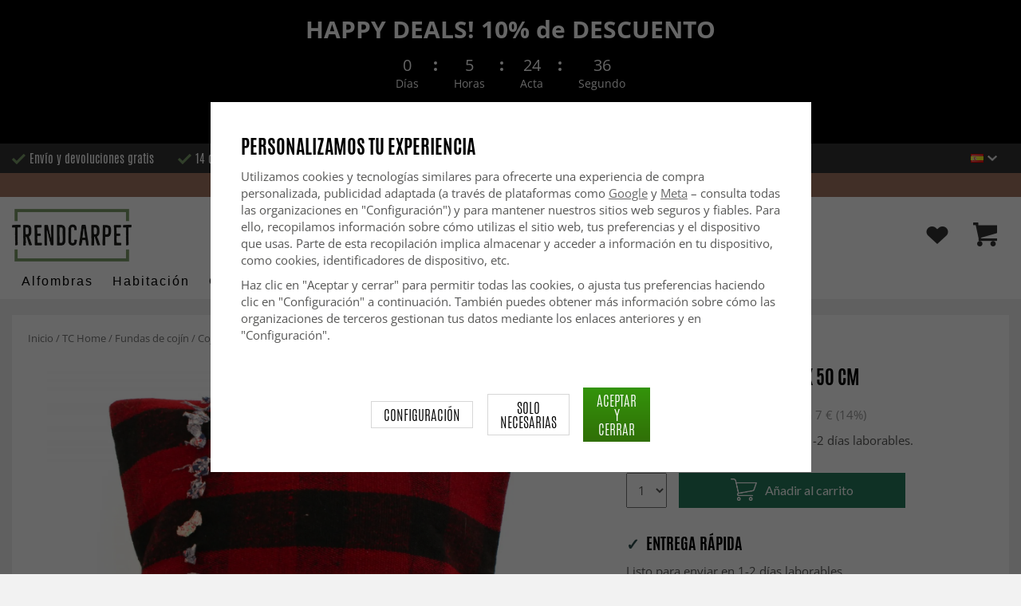

--- FILE ---
content_type: text/html; charset=UTF-8
request_url: https://www.trendcarpet.es/es/tc-home/fundas-de-cojin/cojines-kilim/funda-de-cojin-kilim-50-x-50-cm-39/
body_size: 34087
content:
<!doctype html><html lang="es" class="slidein-enabled "><head><meta charset="utf-8"><title>Funda de cojín kilim 50 x 50 cm - Trendcarpet.es</title><meta name="description" content="Las fundas de cojín kilim de Trendcarpet proceden de diversos países orientales distintos, pero, principalmente, de Turquía, donde los comerciantes locales nos compran los kilims de todas las partes de Turquía. Cada región de Turquía tiene su"><meta name="keywords" content=""><meta name="robots" content="index, follow"><meta name="viewport" content="width=device-width, initial-scale=1"><!-- WIKINGGRUPPEN 9.2.4 --><link rel="shortcut icon" href="/favicon.png"><link rel="preload" href="/css/fonts/antonioregular/antonioregular.woff2" crossorigin="anonymous" as="font" type="font/woff2"><link rel="preload" href="/css/fonts/antoniobold/antoniobold.woff2" crossorigin="anonymous" as="font" type="font/woff2"><link rel="preload" href="/css/fonts/antoniolight/antoniolight.woff2" crossorigin="anonymous" as="font" type="font/woff2"><link rel="preload" href="/css/fonts/opensans/OpenSans-Regular.woff2" crossorigin="anonymous" as="font" type="font/woff2"><link rel="preconnect" href="https://fonts.googleapis.com"><link rel="preconnect" href="https://fonts.gstatic.com" crossorigin><style>body{margin:0}*,*:before,*:after{-moz-box-sizing:border-box;-webkit-box-sizing:border-box;box-sizing:border-box}.wgr-icon{visibility:hidden}.page--de h1,.page--de h2,.page--de h3,.page--de h4,.page--de h5,.page--de h6,.page--de .site-nav>li>a,.page--de .site-nav>li>span,.page--de .flex-caption p,.page--de .start-cats .category-item__heading,.page--de .btn,.page--de .btn--primary,.page--de .product-filter-inner span,.page--de .product-tab{text-transform:none}html{font-family:sans-serif;font-size:15px;line-height:1.45;color:#575756;-webkit-font-smoothing:antialiased}body{background-color:#f2f2f2}h1,h2,h3,h4,h5,h6{margin-top:0;margin-bottom:10px;font-weight:400;color:#000;text-transform:uppercase}h1{font-size:24px;line-height:1.25}h2{font-size:22px}h3{font-size:20px}h4{font-size:18px}h5{font-size:18px}h6{font-size:18px}p{margin:0 0 10px}b,strong,th{font-weight:600}th,td{text-align:left}img{max-width:100%;height:auto;vertical-align:middle}a{color:#666;text-decoration:none;-moz-transition:all .1s ease-in;-webkit-transition:all .1s ease-in;-o-transition:all .1s ease-in;transition:all .1s ease-in}a:hover{text-decoration:underline;color:#000}input,textarea{padding:5px 6px;border:1px solid #c2c2c2;border-radius:2px;color:#222}input:focus,textarea:focus{border-color:#b2b2b2;outline:none}select{padding:2px 3px;font-size:15px}input[type="checkbox"],input[type="radio"]{width:auto;height:auto;margin:0;padding:0;border:none;line-height:normal;cursor:pointer}input[type="radio"],input[type="checkbox"]{display:none;display:inline-block\9}input[type="radio"]+label,input[type="checkbox"]+label{cursor:pointer}input[type="radio"]+label:before,input[type="checkbox"]+label:before{display:inline-block;display:none\9;width:12px;height:12px;margin-right:4px;margin-top:3px;border:1px solid #a9a9a9;border-radius:2px;background:#f9f9f9;background:linear-gradient(#f9f9f9,#e9e9e9);vertical-align:top;content:''}input[type="radio"]+label:before{border-radius:50%}input[type="radio"]:checked+label:before{background:#f9f9f9 url(//wgrremote.se/img/mixed/checkbox-radio-2.png) center no-repeat;background-size:6px}input[type="checkbox"]:checked+label:before{background:#f9f9f9 url(//wgrremote.se/img/mixed/checkbox-box-2.png) center no-repeat;background-size:8px}input[type="radio"]:disabled+label:before,input[type="checkbox"]:disabled+label:before{background:#bbb;cursor:default}hr{display:block;height:1px;margin:15px 0;padding:0;border:0;border-top:1px solid #cfcfcf}.dialog-natural{border-style:none}.no-scroll{height:100dvh;overflow:hidden}.scrollbar-width{padding-right:15px}@media only screen and (max-device-width:761px){.scrollbar-width{padding-right:0}}.grid{margin-left:-20px}.grid:before,.grid:after{content:"";display:table}.grid:after{clear:both}.grid-item{display:inline-block;padding-left:20px;margin-bottom:20px;vertical-align:top}.grid--middle .grid-item{vertical-align:middle}.grid-item-1-1{width:100%}.grid-item-1-2{width:50%}.grid-item-1-3{width:33.33%}.grid-item-2-3{width:66.66%}.grid-item-1-4{width:25%}.grid-item-1-6{width:16.66%}.slide-cart,.classic-cart{display:none}html:not(.slidein-enabled) .classic-cart{display:block}html.slidein-enabled .slide-cart{display:block}.l-top-menu-holder{width:100%;background:#333;color:#fff}.l-top-menu{line-height:36px;font-size:15px}.l-top-menu a:hover{text-decoration:none}.l-top-menu__left{float:left}.l-top-menu__left ul{padding:0;margin:0;list-style-type:none}.l-top-menu__left li{display:inline-block;vertical-align:middle;padding:0 15px}.l-top-menu__left li::before{content:'';display:inline-block;vertical-align:middle;margin-right:5px;width:17px;height:13px;background:url(/frontend/view_desktop/design/green-check.png?v2);background-size:17px 13px}.l-top-menu__left li:first-child{padding-left:0}.l-top-menu__right{float:right;text-align:right}.l-top-menu__right .dropdown{text-align:left}.retur-banner-text{margin-bottom:0;padding-bottom:5px}.header-link{font-size:16px;cursor:pointer}.header-link__arrow{margin-left:5px;width:12px}.l-holder{position:relative;max-width:1700px;margin:0 auto;clear:both}.view-home .l-holder{max-width:none}.l-constrained{position:relative;max-width:1700px;margin-left:auto;margin-right:auto}.sticky-holder{position:relative;z-index:3;margin-bottom:20px}.is-top-sticky{position:fixed;top:0;left:0;right:0;width:100%;z-index:102;margin-bottom:0;margin-left:auto;margin-right:auto}.is-top-sticky .l-header{padding-bottom:0;padding-top:0}.is-top-sticky .l-header__left{padding-top:8px}.is-top-sticky .l-header__left .site-logo{max-width:80%;transition:all 0.3s ease}.is-top-sticky .l-menubar-holder{height:44px}.is-top-sticky .site-nav>li>span{font-size:17px;line-height:20px}.l-header-holder{position:relative;z-index:5;width:100%;background:#fff}.l-header{position:relative;padding-top:15px;padding-bottom:3px}.l-header__left{float:left;width:150px}.l-header__right{position:relative;display:flex;align-items:center;float:right;margin-top:14px;margin-bottom:14px;text-align:right}.l-header__right>div{vertical-align:middle;margin:0 15px}.l-header__right .header-login-link{margin-right:0}.l-header__right>div:last-child{padding-right:0}.l-header__middle{margin-top:12px;margin-bottom:12px;padding:0 40px;overflow:hidden;text-align:right}.l-menubar-holder{width:100%;background:#fff;color:#000}.l-menubar{position:relative}.l-sidebar,.l-sidebar-primary{width:180px}.l-sidebar-primary{margin-right:25px;float:left}.l-sidebar{margin-left:25px;float:right}.l-product{overflow:hidden}.l-product-col-1{position:relative}.l-product-col-1,.l-product-col-3{width:58%;float:left}.l-product-col-2{float:right;padding-left:2%;width:40%}.l-product-col-3{clear:left}.l-product-col-3__inner__right{float:right;padding-left:10px}.l-product-col-3__inner__left{overflow:hidden}.prod-page-editable{width:350px;margin-bottom:30px}.prod-page-editable p,.prod-page-editable h2,.prod-page-editable h3,.prod-page-editable h4,.prod-page-editable h5{margin:0}.media{margin-bottom:15px}.media,.media-body{overflow:hidden}.media-img{margin-right:15px;float:left}.media-img img{display:block}.table{width:100%;border-collapse:collapse;border-spacing:0}.table td,.table th{padding:0}.default-table{width:100%}.default-table>thead>tr{border-bottom:1px solid #e2e2e2}.default-table>thead th{padding:8px}.default-table>tbody td{padding:8px}.label-wrapper{padding-left:20px}.label-wrapper>label{position:relative}.label-wrapper>label:before{position:absolute;margin-left:-20px}.nav,.nav-block,.nav-float{margin:0;padding-left:0;list-style-type:none}.nav>li,.nav>li>a{display:inline-block}.nav-float>li{float:left}.nav-block>li>a{display:block}.nav-tick li{margin-right:10px}.nav-tick{margin-bottom:10px}.block-list{margin:0;padding-left:0;list-style-type:none}.list-info dd{margin:0 0 15px}.neutral-btn{padding:0;border-style:none;background-color:transparent;outline:none;-webkit-appearance:none;-moz-appearance:none;appearance:none}.breadcrumbs{margin-bottom:25px;color:#777}.breadcrumbs>li{color:#777}.breadcrumbs a{color:#777}.breadcrumbs .wgr-icon{margin-left:2px;margin-right:2px;color:#777}.sort-section{margin-bottom:15px}.sort-section>li{margin-right:4px}.highlight-bar{padding:7px 10px;border:1px solid #e1e1e1;background-color:#fff;background-image:linear-gradient(to bottom,#fff,#eee)}.startpage-bar{margin-bottom:10px;padding:7px 0;color:#222;font-size:26px;text-transform:uppercase}.startpage-bar h2{font-size:26px}.startpage-bar span{border-bottom:2px solid #222}.popcart-slot__title{margin-bottom:0;padding-block-start:10px}.input-highlight{border:1px solid #dcdcdc;border-radius:4px;background-color:#fff;background-image:linear-gradient(to top,#fff 90%,#eee)}.input-highlight:focus{border-color:#dcdcdc}.site-logo{display:inline-block;max-width:100%}.site-banner{display:none}.vat-selector{position:absolute;bottom:10px;right:0;font-size:11px}.vat-selector label{margin-left:4px}.site-nav{display:flex;align-items:center;flex-wrap:wrap;gap:10px;height:44px}.site-nav>li{padding:0 12px;-moz-transition:all .1s ease-in;-webkit-transition:all .1s ease-in;-o-transition:all .1s ease-in;transition:all .1s ease-in}.site-nav>li>a,.site-nav>li>span{display:block;white-space:nowrap;color:#000;cursor:pointer;text-transform:capitalize;font-size:16px;font-family:'Helvetica';letter-spacing:2px}.site-nav>li>span a{color:#000}.site-nav>li>a:hover,.site-nav>li>span:hover{text-decoration:none}.site-nav>li:hover>a,.site-nav>li:hover>span{color:#000}.site-nav__arrow{width:12px;margin-left:10px}.site-nav__arrow--dark{display:none}.site-nav>li.mutedLink:hover{background:none}.site-nav>li.mutedLink:hover>a,.site-nav>li.mutedLink:hover>span{color:#fff}.site-nav>li.mutedLink>a,.site-nav>li.mutedLink>span{cursor:default}.site-nav__home .wgr-icon{position:relative;top:-2px;font-size:16px;vertical-align:middle}.lang-changer select{vertical-align:middle}.dropdown .lang-changer__flag{margin-right:5px}.site-search{overflow:hidden;max-width:450px;height:37px;margin:auto;border:none;border-radius:0;background:#fff;line-height:normal}.site-search>.input-table__item{position:relative}.site-search__input,.site-search__btn{height:40px;vertical-align:top}.site-search__btn:focus{opacity:.6}.site-search__input{text-overflow:ellipsis;white-space:nowrap;overflow:hidden;padding-left:15px;border:1px solid gray;border-right:none;border-radius:0}.site-search__input::-ms-clear{display:none}.site-search__btn{position:relative;width:50px;padding-left:10px;padding-right:10px;border-style:none;background:#333;font-size:18px;line-height:1;color:#fff}.module{margin-bottom:15px}.module__heading{margin:0;padding:7px 0;margin-bottom:10px;background-color:#fff;text-transform:uppercase;color:#000}.module__heading>span{border-bottom:2px solid #000}.module__body{padding:10px;border:1px solid #dcdcdc;border-top-style:none;background:#fff}.listmenu{margin:0;padding-left:10px;list-style-type:none}.listmenu a{position:relative;display:block;color:#222}.listmenu .selected{font-weight:600}.listmenu-0{padding-bottom:10px;padding-left:0}.listmenu-0+h2{padding-top:20px}.listmenu-0:last-child{margin-bottom:-1px}.listmenu-0>li>a{padding-top:1px;padding-bottom:1px;padding-left:0;padding-right:17px}.listmenu-1{padding-top:0;padding-bottom:0;padding-left:15px}.listmenu-1>li>a{padding-top:2px;padding-bottom:2px}li .listmenu{display:none}.is-listmenu-opened>.listmenu{display:block}.menu-node{position:absolute;top:0;right:2px;bottom:0;margin:auto;max-width:30px;max-height:12px;width:auto}.is-listmenu-opened>a>.menu-node{right:0}.menu-node-arrow{max-width:12px}.menu-node{width:30px}.small-checkout-text{display:none;color:red}.btn{display:inline-block;padding:7px 15px;border-style:none;border-radius:0;background-color:#c7c7c6;font-size:18px;color:#fff;line-height:1;text-transform:uppercase;cursor:pointer;outline-style:none}.btn:hover,.btn:focus{text-decoration:none;opacity:.8;color:#fff}.product-item__wishlist.btn:hover,.product-item__wishlist.btn:focus{color:#666}.btn--large{padding:15px 45px;font-size:20px}.btn--primary{background-color:#7b9d6a;text-transform:uppercase}.btn--secondary{border:1px solid #dcdcdc;background-color:#fff;color:#666;text-transform:uppercase}.btn--highlight{background-color:#f15a24}.btn--block{display:block;text-align:center}.price{font-weight:700;color:#000}.price-discount{color:#f15a24}.price-original{font-size:14px;text-decoration:line-through}.price-klarna{font-size:14px}.grid-gallery,.list-gallery,.row-gallery{margin:0;padding-left:0;list-style-type:none}.grid-gallery{margin-left:-2%}.grid-gallery>li{display:inline-block;width:18%;margin-left:2%;margin-bottom:2%;padding:0;background:#fff;text-align:center;vertical-align:top;cursor:pointer;zoom:1}.view-checkout .grid-gallery>li{width:18%}.l-autocomplete .grid-gallery>li{width:31.33%}.list-gallery>li{margin-bottom:15px}.list-gallery>li:last-child{margin-bottom:0}.row-gallery>li{margin-bottom:15px;border:1px solid #e9e9e9;cursor:pointer}.grid-gallery>.product-item{position:relative;border:1px solid #bababa;box-shadow:0 4px 8px 0 rgba(0,0,0,.2),0 6px 20px 0 rgba(0,0,0,.19)}.product-item{position:relative;border:1px solid #bababa;background:#fff;text-align:center;box-shadow:0 4px 8px 0 rgba(0,0,0,.2),0 6px 20px 0 rgba(0,0,0,.19)}.product-item__img{position:relative;height:0;padding-bottom:105%}.product-item__banner{position:absolute;top:10px;left:10px;z-index:2;height:24px;overflow:hidden;padding:1px 10px;max-width:90px;background-color:#d9d9d9;color:#fff;font-size:13px;line-height:22px;text-align:center}.product-item__banner.bottom-banner{top:auto;bottom:10px}.product-item__banner span{opacity:0}.product-item__img img{position:absolute;top:0;bottom:0;left:0;right:0;padding:10px;margin:auto;max-height:100%;max-width:100%}.product-item__img img{max-height:100%}.product-item__body{position:relative;padding:15px 10px 20px 10px;text-align:left}.product-item .product-item__wish{position:absolute;right:10px;top:-44px;display:flex;align-items:center;justify-content:center;border-radius:50%;height:34px;width:34px;background:#fff;box-shadow:0 2px 5px 0 rgba(0,0,0,.4);-webkit-box-shadow:0 2px 5px 0 rgba(0,0,0,.4)}.product-item__wish a{position:relative;display:inline-block;text-decoration:none;color:#7b9d6a}.product-item__wish .icon-remove{position:absolute;top:0;bottom:0;left:0;right:0;display:none;line-height:34px;text-align:center;font-size:11px;color:#fff}.js-wishlist-selected:hover .icon-remove{display:block}.product-item__heading{height:50px;margin-bottom:7px;overflow:hidden;font-size:13px;font-weight:600;line-height:1.3;text-align:left;text-transform:none}.product-item__description{display:none;height:13px;margin-bottom:7px;overflow:hidden;font-size:10px}.product-item .price{font-size:18px;font-weight:800}.product-item .price-original{margin:0 2px}.product-item__buttons{display:none;margin-top:10px}.product-item__buttons .btn{float:left;width:49%;text-align:center;padding-left:0;padding-right:0}.product-item__buttons .btn--primary{float:right}.product-item__sale{position:absolute;top:5px;right:5px;background:#f15a24;border-radius:5px;padding:1px 6px;text-transform:uppercase;letter-spacing:1px;font-size:14px;color:#fff}.product-item-row{overflow:hidden;padding:15px}.product-item-row__img{float:left;width:80px;margin-right:15px;text-align:center}.product-item-row__img img{max-height:80px}.product-item-row__footer{float:right;text-align:right;margin-left:15px}.product-item-row__body{overflow:hidden}.product-item-row__price{margin-bottom:10px}.dropdown{display:none}.product-title{margin-bottom:5px;font-size:24px}.product-producer{line-height:1;font-size:18px;color:#000}.product-producer .producer{border-bottom:2px solid #555}.product-carousel{margin-bottom:15px;overflow:hidden;position:relative}.product-carousel,.product-carousel__item{max-height:600px}.product-carousel__item{text-align:center;position:relative}.product-carousel__link{display:block;height:0;width:100%;cursor:pointer;cursor:-webkit-zoom-in;cursor:-moz-zoom-in;cursor:zoom-in}.product-carousel__img{position:absolute;top:0;left:0;right:0;bottom:0;margin:auto;max-height:100%;width:auto;object-fit:contain}.product-thumbs{margin-bottom:15px;text-align:center;font-size:0}.product-thumbs img{max-height:100px;max-width:110px;margin-top:5px;margin-right:2px;margin-left:2px;cursor:pointer}.product-option-spacing{padding-right:10px;padding-bottom:7px}.option-table,.option-table tbody,.option-table tr,.product-option-spacing{display:block;width:100%}.option-table{max-width:300px}.product-option-spacing__left{float:left;width:auto;min-width:65px;max-width:60%;padding-top:8px;padding-right:5px;font-weight:600}.option-table td.product-option-spacing__right{overflow:hidden;width:auto}.product-option-spacing input,.product-option-spacing select{border:2px solid #000;border-radius:0;height:38px;width:100%;color:#000}.product-cart-button-wrapper{display:flex;width:350px;max-width:100%;margin-bottom:15px}.product-cart-button-wrapper .product-item__wish{text-align:left;margin-top:5px}.product-cart-button-wrapper .btn{flex-grow:1;text-align:center}.product-cart-button-wrapper .btn--primary{vertical-align:middle;padding:10px 25px 6px;background-image:linear-gradient(#34940b,#306f07);font-size:28px}.product-cart-button-wrapper .btn--primary img{position:relative;top:-3px;max-height:28px;margin-right:10px}.product-cart-button-wrapper .product-item__wish .wgr-icon{vertical-align:middle}.sg-go-to-cart{display:block;text-decoration:none!important;color:white!important;background-image:linear-gradient(#333,#000)!important;height:0;width:100%!important;-moz-transition:opacity .1s ease-in,height 0.6s;-webkit-transition:opacity .1s ease-in,height 0.6s;-o-transition:opacity .1s ease-in,height 0.6s;transition:opacity .1s ease-in,height 0.6s;text-align:center!important;text-transform:uppercase!important;font-family:'antonio',sans-serif!important;vertical-align:middle!important;font-size:28px!important;line-height:45px!important}.sg-open-go-to-cart .sg-go-to-cart{height:0;margin-bottom:15px}.sg-go-to-cart:hover{opacity:.8!important}.is-new-mini-cart-item #popcart{display:none!important}.sg-fixed-container-buy-button .sg-fixed-left{display:none!important}@media screen and (min-width:769px){.sg-close-not-in-stock{display:none!important}.sg-button-is-fixed .sg-close-not-in-stock{display:block!important;position:absolute!important;right:0!important;padding:10px!important;top:0!important;cursor:pointer!important}.sg-button-is-fixed .sg-close-not-in-stock i{font-size:24px!important}.sg-button-is-fixed #lagerstatusFinnsEj{position:fixed!important;bottom:67px!important;background:#fff!important;margin:0!important;width:100%!important;left:50%!important;-webkit-transform:translateX(-50%)!important;-moz-transform:translateX(-50%)!important;-ms-transform:translateX(-50%)!important;transform:translateX(-50%)!important;padding:15px!important;border:1px solid #ccc!important;z-index:999!important;max-width:1100px!important}.sg-fixed-container-buy-button{bottom:-100px!important;-webkit-transition:bottom 0.8s!important;-moz-transition:bottom 0.8s!important;-ms-transition:bottom 0.8s!important;transition:bottom 0.8s!important}.sg-button-is-fixed .sg-fixed-container-buy-button{position:fixed!important;bottom:0!important;width:100%!important;left:0!important;z-index:999!important;background:#fff!important;-webkit-box-shadow:0 0 10px 0 rgba(0,0,0,.4)!important;-moz-box-shadow:0 0 10px 0 rgba(0,0,0,.4)!important;box-shadow:0 0 10px 0 rgba(0,0,0,.4)!important}.sg-button-is-fixed .sg-fixed-container-buy-button .sg-fixed-container-buy-button-inner{max-width:1700px!important;margin:0 auto!important;padding:10px 20px!important;text-align:right!important}.sg-button-is-fixed .sg-fixed-container-buy-button .sg-fixed-container-buy-button-inner .sg-fixed-right{display:inline-block!important}.sg-button-is-fixed .sg-fixed-container-buy-button .option-table{display:inline-block!important;vertical-align:top!important;width:auto!important}.sg-button-is-fixed .sg-fixed-container-buy-button .option-table .product-option-spacing__right{padding-bottom:0!important}.sg-button-is-fixed .sg-fixed-container-buy-button #addToCardButtonDiv{display:inline-block!important;vertical-align:top!important;width:auto!important;position:relative!important}.sg-button-is-fixed .sg-fixed-container-buy-button #addToCardButtonDiv>*{display:none!important}.sg-button-is-fixed .sg-fixed-container-buy-button #addToCardButtonDiv>.product-cart-button-wrapper{display:flex!important}.sg-button-is-fixed .sg-fixed-container-buy-button #addToCardButtonDiv .sg-go-to-cart{display:block!important;position:absolute!important;bottom:57px!important;margin:0!important;margin-top:10px!important;z-index:-1!important;width:calc(100% - 75px)!important;right:0!important}.sg-button-is-fixed .sg-fixed-container-buy-button #addToCardButtonDiv .product-cart-button-wrapper{margin:0!important}.sg-button-is-fixed .sg-fixed-container-buy-button .product-option-spacing__left{padding-top:13px!important}.sg-button-is-fixed .sg-fixed-container-buy-button .product-option-spacing__right .js-option{height:46px!important}.sg-button-is-fixed .sg-fixed-container-buy-button .sg-fixed-left{display:inline-block!important;float:left!important}.sg-button-is-fixed .sg-fixed-container-buy-button .sg-fixed-left img{display:inline-block!important;height:47px!important;width:auto!important}.sg-button-is-fixed .sg-fixed-container-buy-button .sg-fixed-left p{display:inline-block!important;margin:0!important;margin-left:10px!important;font-weight:bold!important;font-family:'antonio',sans-serif!important;text-transform:uppercase!important;color:#000!important;vertical-align:middle!important;font-size:16px!important;width:250px!important;white-space:nowrap!important;overflow:hidden!important;text-overflow:ellipsis!important;text-align:left!important}.sg-button-is-fixed #addToCardButtonDiv .product-quantity{width:60px!important;margin-right:15px!important}}.sg-bottom-bar-checkout{position:fixed!important;bottom:-450px!important;left:50%!important;z-index:99999999!important;box-sizing:border-box!important;padding:20px!important;width:500px!important;background:#fff!important;-webkit-box-shadow:0 0 10px 0 rgba(0,0,0,.5)!important;-moz-box-shadow:0 0 10px 0 rgba(0,0,0,.5)!important;box-shadow:0 0 10px 0 rgba(0,0,0,.5)!important;transform:translateX(-50%)!important;-webkit-transform:translateX(-50%)!important;-ms-transform:translateX(-50%)!important;-moz-transform:translateX(-50%)!important;-webkit-transition:bottom .5s!important;-moz-transition:bottom .5s!important;-ms-transition:bottom .5s!important;-o-transition:bottom .5s!important;transition:bottom .5s!important}.sg-show-go-to-cart-bar .sg-bottom-bar-checkout{bottom:0!important}.sg-bottom-bar-checkout,.sg-bottom-bar-checkout *{box-sizing:border-box!important}.sg-bottom-bar-checkout .sg-bottom-bar-checkout-close{cursor:pointer!important;position:absolute!important;width:26px!important;height:26px!important;line-height:26px!important;background:#333!important;text-align:center!important;border-radius:50%!important;color:#fff!important;font-size:14px!important;right:-13px!important;top:-13px!important}.sg-bottom-bar-checkout .sg-bottom-bar-heading{text-align:center!important;color:#000!important}.sg-bottom-bar-checkout .sg-bottom-bar-heading i{font-size:26px!important;margin-right:5px!important;color:#00b67a!important}.sg-bottom-bar-checkout .sg-bottom-bar-heading h2{display:inline-block!important;font-size:16px!important;margin:0!important;font-family:'Open Sans',sans-serif!important;text-transform:none!important}.sg-bottom-bar-checkout .sg-bottom-bar-heading-line{border-bottom:1px solid #777!important;padding-bottom:5px!important;max-width:250px!important;margin:0 auto!important}.sg-bottom-bar-checkout .sg-bottom-bar-info{padding:15px 0!important;border-top:none!important;border-bottom:none!important;line-height:0!important;margin-bottom:10px!important}.sg-bottom-bar-checkout .sg-bottom-bar-info img{max-width:100px!important;max-height:100px!important;height:auto!important;display:inline-block!important;padding:5px!important;border:none!important;margin-left:15px!important}.sg-bottom-bar-checkout .sg-bottom-bar-info .sg-bottom-bar-title-price{display:inline-block!important;vertical-align:top!important;margin-left:20px!important;padding-top:15px!important;font-weight:normal!important;font-size:14px!important;line-height:1.5!important}.sg-bottom-bar-checkout .sg-bottom-bar-info .sg-bottom-bar-title-price .sg-prod-title-bar{max-width:240px!important;white-space:break-spaces!important;overflow:hidden!important;text-overflow:ellipsis!important;text-transform:uppercase!important;margin-bottom:5px}.sg-bottom-bar-checkout .sg-bottom-bar-info .sg-bottom-bar-title-price .sg-prod-price-bar{font-weight:normal!important}.sg-bottom-bar-checkout .sg-bottom-bar-info .sg-bottom-bar-title-price .sg-prod-price-bar strike{margin-left:10px!important}.sg-bottom-bar-checkout .sg-bottom-bar-actions{text-align:center!important}.sg-bottom-bar-checkout .sg-button-cont-buying{padding:10px 5px!important;display:inline-block!important;font-size:15px!important;line-height:1.5!important;text-decoration:none!important;box-sizing:border-box!important;border:1px solid #000!important;color:#000!important;cursor:pointer!important;text-align:center!important;margin-right:10px!important;width:calc(50% - 25px)!important;text-transform:uppercase!important;border-radius:3px!important;font-weight:600!important;-webkit-transition:all .3s;-moz-transition:all .3s;-ms-transition:all .3s;-o-transition:all .3s;transition:all .3s}.sg-bottom-bar-checkout .sg-button-cont-buying:hover{border:1px solid #333!important;color:#333!important}.sg-bottom-bar-checkout .sg-button-go-to-checkout{background:#000!important;color:#fff!important;padding:10px 5px!important;display:inline-block!important;font-size:15px!important;line-height:1.5!important;text-decoration:none!important;box-sizing:border-box!important;border:1px solid #000!important;cursor:pointer!important;text-align:center!important;width:calc(50% - 25px)!important;text-transform:uppercase!important;border-radius:3px!important;font-weight:600!important;-webkit-transition:all .3s;-moz-transition:all .3s;-ms-transition:all .3s;-o-transition:all .3s;transition:all .3s}.sg-bottom-bar-checkout .sg-button-go-to-checkout:hover{opacity:.8!important}.sg_pdp_img_indicator_wrapper{position:absolute;background:rgba(212,211,210,.7);color:#000;font-weight:600;bottom:0;left:0;padding:5px;margin-right:10px;cursor:default!important;z-index:5}.flexslider-container .product-thumbs li.splide__slide.sg_active_img_thumbnail{border:2px solid #9a9a9a!important}ol.nav.breadcrumbs{font-size:13px!important}.l-product-col-1{margin-bottom:2rem!important}.product-carousel{margin-bottom:5px!important}.flexslider-container .product-thumbs li.splide__slide{width:70px!important;height:87.5px!important;margin:5px!important;border:1px solid #dcdcdc!important;padding:5px!important;display:inline-flex!important;justify-content:center!important;align-items:center!important}.sg_thumbnails_carousel .splide__arrows{display:none!important}.sg_thumbnails_carousel .splide__pagination{display:none!important;bottom:-1em!important}.sg_thumbnails_carousel .splide__pagination__page{width:10px;height:10px}.sg_thumbnails_carousel .splide__pagination__page.is-active{transform:none;background:#777}.wish-phrase{display:inline-block;margin-left:5px;vertical-align:middle;font-size:15px;color:#555}.l-product .product-item__wish .icon-remove{top:4px;left:6px;right:auto}.product-quantity{padding:10px;margin-right:15px;vertical-align:middle}.product-custom-fields{margin-left:5px;margin-top:10px}.product-price-field{margin-top:5px;margin-bottom:5px}.product-price-field .price{display:inline-block;font-size:30px}.product-stock{margin-bottom:30px}.product-stock-item{display:none}.product-stock-item__text{vertical-align:middle}.product-stock-item .wgr-icon{vertical-align:middle;font-size:16px}.in-stock .wgr-icon{color:#3eac0d}.on-order .wgr-icon{color:#eba709}.soon-out-of-stock .wgr-icon{color:#114b85}.out-of-stock>.wgr-icon{color:#d4463d}.product-part-payment-klarna,.product-part-payment-hbank{margin-bottom:10px}.accordion{height:fit-content}.accordion-containment{overflow:hidden}.accordion-trigger{background:transparent;border:0;font:inherit;color:inherit}.accordion-body{display:grid;grid-template-rows:0fr;transition:grid-template-rows var(--accordion-delay);border-bottom:1px solid #ccc;padding:0}.accordion-body>div{overflow:hidden;transition:margin-top var(--accordion-delay)}.accordion-body[aria-hidden="true"]>div{margin-top:0}.accordion-body[aria-hidden="false"]{grid-template-rows:1fr;padding-bottom:20px}.accordion-panel-title{display:flex;align-items:center;justify-content:space-between;padding:1rem 0;color:#000;font-weight:700;transition:padding 200ms,margin 200ms;cursor:pointer}.accordion-panel[data-expanded] .accordion-panel-title{padding-left:0;padding-right:0}.accordion-icon{scale:2;transition:transform 200ms ease-in-out}.accordion-panel[data-expanded] .accordion-icon{transform:rotateZ(180deg)}.accordion table,.accordion table td{border-style:none;color:#000}.accordion table tr td{padding:8px;background-color:#f1f1f1}.accordion table tr:nth-child(2n) td{background-color:#fff}.accordion table tr td:first-of-type{font-weight:700}.product-content--categories--wrapper{display:grid;grid-template-columns:repeat(2,1fr);gap:1em}.product-content{display:none}.product-content.selected{display:block}.product-tabs{margin-top:30px;border-top:1px solid #ccc;border-right:1px solid #ccc}.product-tab{float:left;width:33.33%;padding:5px 15px;border-left:1px solid #ccc;border-bottom:1px solid #ccc;background:#fff;cursor:pointer;text-transform:uppercase;font-size:20px;color:#878787}.product-tab:hover{background:#f5f5f5;color:#666}.product-tab.selected{background:#d9d9d9;color:#000}.product-content{padding:20px;border:1px solid #ccc;border-top-style:none;margin-bottom:20px}.l-product__sale{position:absolute;top:5px;left:5px;z-index:3;background:#f15a24;border-radius:6px;padding:1px 6px;text-transform:uppercase;letter-spacing:1px;font-size:16px;color:#fff}.product-metrics p{margin-bottom:3px}.product-metrics__title{font-weight:600}.rss-logo .wgr-icon{font-size:14px;vertical-align:middle}.rss-logo a{color:#333}.rss-logo a:hover{color:#db6b27;text-decoration:none}.spinner-container{position:relative;z-index:9;color:#222}.spinner-container--small{height:25px}.spinner-container--large{height:100px}.spinner-container--pno{position:absolute;top:50%;right:14px}.spinner-container--kco{height:300px;color:#0070ba}.video-wrapper{position:relative;padding-bottom:56.25%;padding-top:25px;height:0;margin-bottom:20px}.video-wrapper iframe{position:absolute;top:0;left:0;width:100%;height:100%}.input-form input,.input-form textarea{width:100%}.input-form__row{margin-bottom:8px}.input-form label{display:inline-block}.max-width-form{max-width:300px}.max-width-form-x2{max-width:400px}.input-group{position:relative;overflow:hidden;vertical-align:middle}.input-group .input-group__item{position:relative;float:left;width:50%}.input-group .input-group__item:first-child{width:48%;margin-right:2%}.input-group-1-4 .input-group__item{width:70%}.input-group-1-4>.input-group__item:first-child{width:28%}.input-group-5-1 .input-group__item{width:23%}.input-group-5-1>.input-group__item:first-child{width:75%}.input-table{display:table}.input-table__item{display:table-cell;white-space:nowrap}.input-table--middle .input-table__item{vertical-align:middle}.flexslider{height:0;overflow:hidden}.view-home .flexslider{margin-bottom:10px}.flex__item{position:relative;display:none;-webkit-backface-visibility:hidden}.flex__item:first-child{display:block}.flexslider .is-flex-lazyload{visibility:hidden}.is-flex-loading .flex-arrow{visibility:hidden}.is-flex-touch .flex-arrows{display:none}.is-flex-loading .flex-nav{visibility:hidden;opacity:0}.flex-nav{margin-top:15px;margin-bottom:10px;opacity:1;visibility:visible;z-index:2}.flex-nav--paging{text-align:center}.flex-nav--paging li{display:inline-block;margin:0 4px}.flex-nav--paging a{display:block;width:9px;height:9px;border:1px solid #000;border-radius:100%;cursor:pointer;text-indent:-9999px}.flex-nav--paging a:hover{background:#000}.flex-nav--paging .flex-active a{background:#000;cursor:default}.flex-nav--thumbs{overflow:hidden}.flex-nav--thumbs li{width:9%;float:left}.flex-nav--thumbs img{opacity:.7;cursor:pointer}.flex-nav--thumbs img:hover,.flex-nav--thumbs .flex-active img{opacity:1}.flex-nav--thumbs .flex-active{cursor:default}.flex-caption{position:absolute;left:0;bottom:0;z-index:4;width:100%;padding:15px 25px 12px 15px;overflow:hidden;background:rgba(0,0,0,.3);color:#fff;text-align:center}.flex-caption h2,.flex-caption h1{margin-bottom:0;text-transform:uppercase;letter-spacing:.5;line-height:1.1;font-size:40px;color:#fff}.flex-caption p{padding:0;margin:0;font-size:22px;text-transform:uppercase}.is-hidden{display:none!important}.is-lazyload,.is-lazyloading{visibility:hidden;opacity:0}.is-lazyloaded{visibility:visible;opacity:1;transition:opacity .3s}.clearfix:before,.clearfix:after{content:"";display:table}.clearfix:after{clear:both}.clearfix{*zoom:1}.clear{clear:both}.white-bg,.l-content{background:#fff;margin-bottom:20px;padding:20px 20px 10px}.box-shadow,.l-content{position:relative}.view-home .l-content,.view-category .l-content,.view-product .l-content,.view-campaigns .l-content,.view-bestsellers .l-content,.view-search .l-content{background:none;margin:0;padding:0;box-shadow:none}.flush{margin:0!important}.wipe{padding:0!important}.right{float:right!important}.left{float:left!important}.float-none{float:none!important}.text-left{text-align:left!important}.text-center{text-align:center!important}.text-right{text-align:right!important}.uppercase{text-transform:uppercase}.display-table{display:table;width:100%;height:100%}.display-tablecell{display:table-cell;vertical-align:middle}.go:after{content:"\00A0" "\00BB"!important}.stretched{width:100%!important}.center-block{display:block;margin-left:auto;margin-right:auto}.muted{color:#999}.brand{color:#7a9c69}.accent-color{color:#000}.bottom-auto{bottom:auto}.wishlist-button{position:relative;height:35px;line-height:35px}.wishlist-link{display:block}.wishlist-button img{max-width:30px}div#topcart-holder{position:relative;z-index:2}div#topcart-button{display:inline-block;*display:inline;cursor:pointer;position:relative}.cart-header{display:flex;align-items:center;justify-content:space-between;padding-bottom:14px;padding-top:0}.cart-header{font-weight:500}.cart-title,h5.cart-title__title,h5.popcart-slot__title{font-size:1.25rem;font-weight:500!important;text-transform:none;margin-bottom:0}.cart-title{flex-grow:1}.cart-title{display:flex;flex-direction:column;justify-content:flex-start;align-items:flex-start}.cart-header>*,.cart-footer__row>*{flex-shrink:0}.cart-title,.cart-sum,.cart--layout-1 .cart-item__sum{display:flex;flex-direction:column;justify-content:flex-start;align-items:flex-start}.cart-header>*,.cart-footer__row>*{flex-shrink:0}.cart-close-button .is-close-dialog{display:inline-flex;align-items:center;border:none;padding-left:16px;background-color:#fff0;font-size:1.2rem;text-align:left;outline:none}.cart-close-button .is-close-dialog p{margin-bottom:0}.topcart-count,.wishlist-count{position:absolute;top:-6px;left:22px;display:block;width:22px;height:22px;border-radius:50%;background:#f15a24;color:#fff;font-size:14px;line-height:22px;text-align:center}.topcart-link{height:40px;line-height:40px;padding:0 15px;margin-left:20px;background-image:linear-gradient(#34940b,#306f07)}.topcart-icon{max-width:30px}.topcart-subtotal{margin-left:18px}.topcart-font-icon{display:none}.topcart-arrow{margin-right:4px;margin-left:4px}.topcart-font-arrow{display:none}.topcart-subtotal{color:#000}div#popcart{display:none}.l-mobile-header,.l-mobile-nav,.sort-select,.checkout-cart-row-small,.l-autocomplete-mobile-form,.mobile-btn,.show-for-large,.banner-holder-tablets,.l-autocomplete{display:none}.l-menubar{max-width:1700px!important}.l-mobile-footer{display:none}@media all and (max-width:768px){.grid-item-1-4{width:50%}.grid-item-1-6{width:31.33%}}@media all and (max-width:480px){.grid{margin-left:0}.grid-item{padding-left:0}.grid-item-1-2,.grid-item-1-3,.grid-item-2-3,.grid-item-1-4{width:100%}.grid-item-1-6{width:50%}}@media all and (max-width:1740px){.l-holder,.l-autocomplete,.l-constrained{margin-left:15px;margin-right:15px;width:auto}.view-home .l-holder{margin-left:0;margin-right:0}.l-footer{margin-left:30px;margin-right:30px}.product-filter-holder .l-constrained{margin-left:0;margin-right:0}}@media all and (max-width:960px){.l-top-menu{font-size:14px}.l-top-menu__left li{padding:0 8px}.l-sidebar{display:none}.flex-caption h2,.flex-caption h1{font-size:32px}.flex-caption p{font-size:20px}}@media all and (max-width:768px){.l-inner,.view-home .l-inner,.view-checkout .l-inner{margin-left:0;margin-right:0}.sticky-holder{margin-bottom:0;display:none}.l-menubar-wrapper,.l-menubar,.l-top-menu-holder,.l-header-holder,.l-menubar-holder,.l-top-menu-holder .banner{display:none}.l-menubar{margin-left:0;margin-right:0}.l-sidebar-primary{display:none}.banner-holder-tablets{display:block}.is-mobile-nav-open .banner-holder-tablets{display:none}.banner-holder-tablets .banner{max-height:140px;padding:10px;overflow:hidden}.banner-holder-tablets .banner__title{max-height:32px;font-size:22px;overflow:hidden}.banner-holder-tablets .banner__clock{margin:5px 0;font-size:16px}.banner-holder-tablets .banner__text{max-height:30px;font-size:20px;overflow:hidden}.l-content,.view-checkout .l-content,.view-checkout .l-content,.view-home .l-content,.view-category .l-content,.view-product .l-content,.view-campaigns .l-content{margin-top:15px;margin-left:15px;margin-right:15px}.l-holder{margin:0;margin-top:0;box-shadow:none;border-radius:0}.sg-scroll .l-holder{margin-top:0}.l-mobile-header{position:sticky;overflow:hidden;top:0;left:0;z-index:1000;display:block;width:100%;height:50px;background:#fff;border-bottom:1px solid #e9e9e9}.l-mobile-header.sg-hidden{top:0}.l-mobile-header__search{position:absolute;top:5px;left:190px;right:115px;max-width:310px}.l-mobile-header.zoomed{position:absolute}.l-header,.l-mobile-nav{display:none}.view-home .flexslider:after,.category-top-img:after{border-width:4px}.flex-caption h2,.flex-caption h1{font-size:26px}.flex-caption p{font-size:18px}.product-filter-holder.is-menubar-sticky{margin-top:65px}.sg-fixed-container-buy-button{bottom:-100px!important;-webkit-transition:bottom 0.8s!important;-moz-transition:bottom 0.8s!important;-ms-transition:bottom 0.8s!important;transition:bottom 0.8s!important}.sg-button-is-fixed-mobile .sg-fixed-container-buy-button{position:fixed!important;bottom:0!important;width:100%!important;left:0!important;z-index:999!important}.sg-button-is-fixed-mobile .sg-fixed-container-buy-button #addToCardButtonDiv>*{display:none!important}.sg-button-is-fixed-mobile .sg-fixed-container-buy-button #addToCardButtonDiv>.product-cart-button-wrapper{display:block!important;width:100%!important;margin:0!important}.sg-button-is-fixed-mobile .product-cart-button-wrapper{margin-bottom:0!important}.sg-button-is-fixed-mobile .product-cart-button-wrapper .product-quantity{display:none!important}.sg-button-is-fixed-mobile .option-table td.product-option-spacing__left{display:none!important}.sg-button-is-fixed-mobile .option-table{max-width:none!important;width:50%!important;display:inline-block!important}.sg-button-is-fixed-mobile .option-table td.product-option-spacing__right{padding:0!important;margin:0!important;width:100%!important;display:inline-block!important}.sg-button-is-fixed-mobile .option-table td.product-option-spacing__right select{height:50px!important;border:0!important;border-top:1px solid #ccc!important;border-right:1px solid #ccc!important;padding:2px 25px 2px 10px!important}.sg-button-is-fixed-mobile .option-table td.product-option-spacing__right select{background-image:linear-gradient(45deg,gray 50%,transparent 50%),linear-gradient(135deg,transparent 50%,gray 50%)!important;background-position:calc(100% - 8px) 22px,calc(100% - 13px) 22px!important;background-size:5px 5px,5px 5px!important;background-repeat:no-repeat!important;outline:0!important;-moz-appearance:none!important;-webkit-appearance:none!important;appearance:none!important}.sg-button-is-fixed-mobile .product-cart-button-wrapper .btn--primary{bottom:0!important;margin:0!important;width:100%!important;height:50px!important;opacity:1!important;padding-left:10px!important;padding-right:10px!important}.sg-button-is-fixed-mobile .sg-fixed-container-buy-button #addToCardButtonDiv{width:100%!important;display:inline-block!important}.sg-button-is-fixed-mobile.sg-50-procent-button .sg-fixed-container-buy-button #addToCardButtonDiv{width:50%!important}.sg-close-not-in-stock{display:none!important}.sg-button-is-fixed-mobile #lagerstatusFinnsEj{position:fixed!important;bottom:60px!important;z-index:999!important;background:#fff!important;margin:0!important;width:calc(100% - 20px)!important;left:10px!important;padding:15px!important;border:1px solid #ccc!important;z-index:999!important}.sg-button-is-fixed-mobile .sg-close-not-in-stock{display:block!important;position:absolute!important;right:0!important;padding:10px!important;top:0!important;cursor:pointer!important}.sg-button-is-fixed-mobile .sg-close-not-in-stock i{font-size:24px!important}.sg-button-is-fixed-mobile .sg-fixed-container-buy-button #addToCardButtonDiv .sg-go-to-cart{-webkit-transition:bottom 0.8s!important;-moz-transition:bottom 0.8s!important;-ms-transition:bottom 0.8s!important;transition:bottom 0.8s!important;display:block!important;bottom:-60px!important;height:0!important;line-height:50px!important;position:absolute!important;margin:0!important;left:0!important;z-index:-1!important}.sg-button-is-fixed-mobile.sg-open-go-to-cart .sg-fixed-container-buy-button #addToCardButtonDiv .sg-go-to-cart{bottom:50px!important}.flexslider-container .product-thumbs{display:flex!important;flex-wrap:wrap!important;align-items:center!important;justify-content:center!important}.flexslider-container .product-thumbs li{width:50px!important;height:50px!important;margin:5px!important;border:1px solid #dcdcdc!important;padding:5px!important;display:inline-flex!important;justify-content:center!important;align-items:center!important}.flexslider-container .product-thumbs .sg-active-image{border:1px solid #333!important;border:1px solid #9a9a9a!important}.flexslider-container .product-thumbs li img{background:none!important;height:auto!important;width:auto!important;overflow:visible!important;padding:0!important;border-radius:0!important;max-width:100%!important;max-height:100%!important;margin:0!important}}@media screen and (orientation:landscape) and (max-width:770px){.product-filter-holder.is-menubar-sticky{margin-top:0}}@media all and (max-width:600px){.view-home .flexslider:after,.category-top-img:after{top:5px;left:5px;right:5px;bottom:5px}.flex-caption h2,.flex-caption h1{font-size:22px}.flex-caption p{font-size:16px}.startpage-bar__right,.startpage-bar__left{float:none;text-align:center}}@media all and (max-width:480px){.l-mobile-header{height:50px}.l-mobile-nav{top:50px}.l-content,.view-checkout .l-content,.view-checkout .l-content,.view-home .l-content,.view-category .l-content,.view-product .l-content,.view-campaigns .l-content{margin-left:10px;margin-right:10px;padding:10px}.view-checkout .l-content,.view-home .l-content,.view-category .l-content,.view-product .l-content,.view-campaigns .l-content{margin:0}.white-bg{padding:10px}.breadcrumbs .right{display:block;margin-top:5px;float:none!important}.flex-caption h2,.flex-caption h1{font-size:18px}.flex-caption p{font-size:16px}.view-home .flex-nav{display:none}.product-item__img{padding-bottom:150%}.product-img-upsell{padding-bottom:105%!important}.product-item__body{padding:6px}.product-item__buttons .btn{display:none}.product-item__buttons .btn--primary,.product-item__buttons .mobile-btn{display:block;width:100%}.product-item .price{font-size:20px}.product-item__description{height:31px}.checkout-hide-medium{margin:0;padding:0}.checkout-hide-medium span{display:none}.banner-holder-tablets .banner{max-height:110px}.banner-holder-tablets .banner__title{max-height:27px;font-size:18px}.banner-holder-tablets .banner__clock{margin:3px 0;width:250px;font-size:12px}.clock-separator{margin-bottom:14px}.banner-holder-tablets .banner__text{max-height:20px;font-size:12px}.startpage-mobile-carousel{display:block}.startpage-carousel{display:none}.startpage-mobile-carousel .grid-content{position:relative}.startpage-mobile-carousel .grid-item{margin-bottom:0}.startpage-mobile-carousel .grid-content .grid{position:absolute;bottom:auto;left:0;top:0;z-index:4;padding:15px 25px 12px 15px;overflow:hidden;width:100%;background:rgba(0,0,0,.3);color:#fff;text-align:center}.startpage-mobile-carousel .grid-content .grid h1,.startpage-mobile-carousel .grid-content .grid h2,.startpage-mobile-carousel .grid-content .grid h3,.startpage-mobile-carousel .grid-content .grid h2 a{margin-bottom:0;text-transform:uppercase;letter-spacing:.5px;line-height:1.1;font-size:30px;color:#fff}.startpage-mobile-carousel .btn{margin-top:15px}.input-group-5-1 .input-group__item{width:38%}.input-group-5-1>.input-group__item:first-child{width:60%}.banner-holder-tablets .banner__title{font-size:16px}}@media all and (max-width:325px){.banner-holder-tablets .banner__title{font-size:14px}}@media all and (max-width:1740px){.product-tab{padding:5px 10px;font-size:18px}}@media all and (max-width:960px){.more-products__left,.more-products__right{float:none;width:100%}.product-title{font-size:32px}.product-cart-button-wrapper__left,.product-cart-button-wrapper__right{float:none;width:100%;padding:0}.product-cart-button-wrapper__right{margin-top:10px}.product-tab{padding:5px 5px;font-size:16px}}@media all and (max-width:768px){.l-product-col-1,.l-product-col-2,.l-product-col-3{width:auto;padding-right:0;float:none}.l-product-col-2{padding-left:0}.product-tab{padding:5px 15px;font-size:20px}.product-thumbs{margin-bottom:15px}.product-thumbs li{margin-right:10px}.product-thumbs li img{border-radius:50%;display:inline-block;height:5px;overflow:hidden;padding:10px;width:5px;background:#a2a2a2}}@media all and (max-width:600px){.product-tab{padding:5px 5px;font-size:16px}}@media all and (max-width:600px){.product-tab{float:none;width:100%;display:block;padding:5px 10px}.product-content,.extra-prod{padding:10px}}@media screen and (max-width:1001px){.grid-gallery>.product-item{margin-bottom:20px}}@media all and (max-width:900px){.site-nav>li{margin-left:0;margin-right:0}}@media all and (max-width:768px){.mini-site-logo,.mini-site-logo img{position:absolute;top:0;bottom:0}.mini-site-logo{left:65px;margin:auto}.mini-site-logo img{left:0;right:0;max-width:155px;max-height:100%;margin:auto;padding-top:5px;padding-bottom:5px;-webkit-transform:translateY(0);-ms-transform:translateY(0);transform:translateY(0);-webkit-transition:-webkit-transform .4s cubic-bezier(.694,.0482,.335,1);transition:transform .4s cubic-bezier(.694,.0482,.335,1)}.mini-cart-info{display:none}}@media all and (max-width:480px){.mini-site-logo img{max-width:135px}}@media all and (max-width:960px){.grid-gallery>li{width:31.33%}.startpage-categories .grid-gallery>li,.view-home .grid-gallery--products>li{width:23%}}@media all and (max-width:768px){.startpage-categories .grid-gallery>li,.view-home .grid-gallery--products>li{width:48%}}@media all and (max-width:600px){.grid-gallery>li,.l-autocomplete .grid-gallery>li,.view-search .grid-gallery>li{width:48%}}@media all and (max-width:480px){.startpage-featured .grid-gallery>li{width:97%}}@media all and (max-width:480px){.product-carousel,.product-carousel__item{max-height:250px}}@media all and (max-width:960px){.hide-for-xlarge{display:none!important}}@media all and (max-width:768px){.hide-for-large{display:none!important}.show-for-large{display:inline-block}}@media all and (max-width:480px){.hide-for-medium{display:none!important}}@media all and (max-width:320px){.hide-for-small{display:none!important}}@media all and (min-width:769px){.hide-on-desktop{display:none}}@media all and (max-width:768px){.hide-on-touch{display:none}}@media all and (max-width:440px){.news-modal{bottom:0;right:0;max-width:100%;width:100%}}.filterlistmenu{margin:0;padding:0;list-style-type:none}.filterlistmenu:last-child{margin-bottom:-1px}.filterlistmenu li{padding:5px;border-bottom:solid 1px #dcdcdc;background-color:#fff;background-image:linear-gradient(to bottom,#fff,#f8f8f8)}.filterlistmenu li.filter-item-title{font-weight:700;background-color:#eee;background-image:linear-gradient(to bottom,#eee,#ddd);border-bottom:solid 1px #bbb}.product-filter{overflow:hidden;margin-top:10px;margin-bottom:10px;padding:0;border:1px solid #e2e2e2;border-radius:3px}.product-filter__btn{width:100%;padding:10px;font-weight:700;text-align:left}.product-filter__body{display:none;padding:15px 15px 0}@media all and (max-width:768px){.product-filter{display:block}}</style><link rel="stylesheet" href="/js/vendors/splide/splide-core.min.css?v=3066"><link rel="stylesheet" href="/js/vendors/photoswipe/photoswipe.css?v=3066"><link rel="stylesheet" href="/js/vendors/photoswipe/default-skin/default-skin.css?v=3066"><link rel="preload" href="/frontend/view_desktop/css/compiled/compiled.css?v=3066" as="style" onload="this.rel='stylesheet'"><noscript><link rel="stylesheet" href="/frontend/view_desktop/css/compiled/compiled.css?v=3066"></noscript><script>/*! loadCSS: load a CSS file asynchronously. [c]2016 @scottjehl, Filament Group, Inc. Licensed MIT */
!function(a){"use strict";var b=function(b,c,d){function j(a){return e.body?a():void setTimeout(function(){j(a)})}function l(){f.addEventListener&&f.removeEventListener("load",l),f.media=d||"all"}var g,e=a.document,f=e.createElement("link");if(c)g=c;else{var h=(e.body||e.getElementsByTagName("head")[0]).childNodes;g=h[h.length-1]}var i=e.styleSheets;f.rel="stylesheet",f.href=b,f.media="only x",j(function(){g.parentNode.insertBefore(f,c?g:g.nextSibling)});var k=function(a){for(var b=f.href,c=i.length;c--;)if(i[c].href===b)return a();setTimeout(function(){k(a)})};return f.addEventListener&&f.addEventListener("load",l),f.onloadcssdefined=k,k(l),f};"undefined"!=typeof exports?exports.loadCSS=b:a.loadCSS=b}("undefined"!=typeof global?global:this);
function onloadCSS(a,b){function d(){!c&&b&&(c=!0,b.call(a))}var c;a.addEventListener&&a.addEventListener("load",d),a.attachEvent&&a.attachEvent("onload",d),"isApplicationInstalled"in navigator&&"onloadcssdefined"in a&&a.onloadcssdefined(d)}!function(a){if(a.loadCSS){var b=loadCSS.relpreload={};if(b.support=function(){try{return a.document.createElement("link").relList.supports("preload")}catch(a){return!1}},b.poly=function(){for(var b=a.document.getElementsByTagName("link"),c=0;c<b.length;c++){var d=b[c];"preload"===d.rel&&"style"===d.getAttribute("as")&&(a.loadCSS(d.href,d),d.rel=null)}},!b.support()){b.poly();var c=a.setInterval(b.poly,300);a.addEventListener&&a.addEventListener("load",function(){a.clearInterval(c)}),a.attachEvent&&a.attachEvent("onload",function(){a.clearInterval(c)})}}}(this);</script><meta name="google-site-verification" content="OYbHnx47npsA7LDi2Q3gtTP5vCssB1hc8MMA7Pg0MD8" /><link rel="canonical" href="https://www.trendcarpet.es/es/tc-home/fundas-de-cojin/cojines-kilim/funda-de-cojin-kilim-50-x-50-cm-39/"><link rel="alternate" hreflang="sv-se" href="https://www.trendcarpet.se/tc-home/kuddfodral/kelimkuddar/kelim-kudde-kuddfodral-50-x-50-cm-49/"><link rel="alternate" hreflang="no-no" href="https://www.trendcarpet.no/no/tc-home/putetrekk/kelimputer/kelimputer-putetrekk-50-x-50-cm-49/"><link rel="alternate" hreflang="fi-fi" href="https://www.trendcarpet.fi/fi/tc-home/tyynynpalliset/kelimtyynyt/kelim-tyynyt-50-x-50-cm-49/"><link rel="alternate" hreflang="da-dk" href="https://www.trendcarpet.dk/da/tc-home/pudebetraek/kelimpuder/kelim-puder-pudebetraek-50-x-50-cm-49/"><link rel="alternate" hreflang="en-gb" href="https://www.trendcarpet.co.uk/en/tc-home/cushion-covers/kilim-cushions/kilim-cushion-cover-50-x-50-cm-49/"><link rel="alternate" hreflang="de-de" href="https://www.trendcarpet.de/de/tc-home/kissenbezuge/kelim-kissen/kelim-kissen-kissenbezug-50-x-50-cm-49/"><link rel="alternate" hreflang="de-at" href="https://www.trendcarpet.at/de/tc-home/kissenbezuge/kelim-kissen/kelim-kissen-kissenbezug-50-x-50-cm-49/"><link rel="alternate" hreflang="nl-nl" href="https://www.trendcarpet.nl/nl/tc-home/kussenovertrekken/kelimkussens/kelim-kussens-kussensloop-50-x-50-cm-49/"><link rel="alternate" hreflang="nl-be" href="https://www.trendcarpet.vlaanderen/nl/tc-home/kussenovertrekken/kelimkussens/kelim-kussens-kussensloop-50-x-50-cm-49/"><link rel="alternate" hreflang="fr-fr" href="https://www.trendcarpet.fr/fr/tc-home/housses-de-coussin/coussins-kilim/housse-de-coussin-kelim-50-x-50-cm/"><link rel="alternate" hreflang="fr-be" href="https://www.trendcarpet.be/fr/tc-home/housses-de-coussin/coussins-kilim/housse-de-coussin-kelim-50-x-50-cm/"><link rel="alternate" hreflang="es-es" href="https://www.trendcarpet.es/es/tc-home/fundas-de-cojin/cojines-kilim/funda-de-cojin-kilim-50-x-50-cm-39/"><link rel="alternate" hreflang="it-it" href="https://www.trendcarpet.it/it/tc-home/copricuscini/copriscini-kilim/copriscini-kilim-50-x-50-cm-39/"><link rel="alternate" hreflang="pl-pl" href="https://www.trendcarpet.pl/pl/tc-home/poszewki-na-poduszki/poduszki-kilim/porkrycie-poduski-kilimowej-50-x-50-cm-3/"><link rel="alternate" hreflang="cs-cz" href="https://www.trendcarpet.cz/cs/tc-home/poltaky-na-pohovky/kelimove-poltae/kelim-polsta-povlak-na-polsta-50-x-50-cm/"><link rel="alternate" hreflang="en-eu" href="https://trendcarpet.eu/eu/tc-home/cushion-covers/kilim-cushions/kilim-cushion-cover-50-x-50-cm-105/"><link rel="alternate" hreflang="de-de" href="https://www.trendcarpet.ch/de/tc-home/kissenbezuge/kelim-kissen/kelim-kissen-kissenbezug-50-x-50-cm-49/"><link rel="alternate" hreflang="ch-FR" href="https://www.trendcarpet.ch/fr/tc-home/housses-de-coussin/coussins-kilim/housse-de-coussin-kelim-50-x-50-cm/"><link rel="alternate" hreflang="hu-hu" href="https://trendcarpet.hu/hu/tc-home/parnahuzatok/kelim-parnak/kelim-parna-parnahuzat-50-x-50-cm-8/"><link rel="alternate" hreflang="pt-pt" href="https://www.trendcarpet.pt/pt/tc-home/capas-de-almofadas/almofadas-kelim/capa-de-almofada-kelim-50-x-50-cm-11/"><link rel="alternate" hreflang="et-ee" href="https://www.trendcarpet.ee/et/tc-home/padjapurid/kelimkuddar/padjakate-kelim-50-x-50-cm/"><link rel="alternate" hreflang="lv-lv" href="https://www.trendcarpet.lv/lv/tc-home/spilvendranas/kelimkuddar/kelim-spilvendrana-50-x-50-cm/"><link rel="alternate" hreflang="lt-lt" href="https://www.trendcarpet.lt/lt/tc-home/pagalviu-uzvalkalai/kilim-pagalveles/kelim-pagalveles-uzvalkalas-50-x-50-cm/"><script>window.profitMetricsCookieStatisticsConsent = false;window.profitMetricsCookieMarketingConsent=false;</script><script>document.addEventListener('DOMContentLoaded', function(){
$(document).on('acceptCookies2', function() {
$('body').append(atob('PHNjcmlwdD53aW5kb3cucHJvZml0TWV0cmljc0Nvb2tpZVN0YXRpc3RpY3NDb25zZW50ID0gdHJ1ZTs8L3NjcmlwdD4='));
});
});</script><script>document.addEventListener('DOMContentLoaded', function(){
$(document).on('acceptCookies2', function() {
$('body').append(atob('PHNjcmlwdD53aW5kb3cucHJvZml0TWV0cmljc0Nvb2tpZU1hcmtldGluZ0NvbnNlbnQgPSB0cnVlOzwvc2NyaXB0Pg=='));
});
});</script><script>window.profitMetrics = {
pid: '4995484016FC17D1', // The ProfitMetrics website ID
cookieStatisticsConsent: window.profitMetricsCookieStatisticsConsent,
cookieMarketingConsent: window.profitMetricsCookieMarketingConsent }</script><script src="https://cdn1.profitmetrics.io/4995484016FC17D1/bundle.js"
defer></script><!-- ProfitMetrics snippet END--><script>!function (e) {
if (!window.pintrk) {
window.pintrk = function () {
window.pintrk.queue.push(Array.prototype.slice.call(arguments))
};
var n = window.pintrk;
n.queue = [], n.version = '3.0';
var t = document.createElement('script'); t.async = !0, t.src = e;
var r = document.getElementsByTagName('script')[0];
r.parentNode.insertBefore(t, r)
}
}('https://s.pinimg.com/ct/core.js');
pintrk('load', '2612727645361');
pintrk('page');
document.addEventListener('DOMContentLoaded', function() {
let buttons = document.getElementsByClassName('js-product-page-add');
if (buttons.length) {
document.getElementsByClassName('js-product-page-add')[0].addEventListener('click', () =>pintrk('track', 'AddToCart', {"product_id":"30008ob50x50"}));
}
});pintrk('track', 'pagevisit', {"product_id":"30008ob50x50"})</script><meta name="google-site-verification" content="GKhI0k53F_m7YP6SFEkXPLI3YZxVMGdZwpwXSw7OQNI" /><style>.type1 {
display:block;
}
.type2 {
display:none;
}
.l-holder {
display: block !important;
}</style><script src="https://cdn.optimizely.com/js/29349450414.js"></script><meta name="msvalidate.01" content="AA202220949A864CFABDB7119CFF312C" /><!-- User Heat Tag --><script type="text/javascript">(function(add, cla){window['UserHeatTag']=cla;window[cla]=window[cla]||function(){(window[cla].q=window[cla].q||[]).push(arguments)},window[cla].l=1*new Date();var ul=document.createElement('script');var tag = document.getElementsByTagName('script')[0];ul.async=1;ul.src=add;tag.parentNode.insertBefore(ul,tag);})('//uh.nakanohito.jp/uhj2/uh.js', '_uhtracker');_uhtracker({id:'uh6FGLxLzQ'});</script><!-- End User Heat Tag --><meta name="google-site-verification" content="z-jcnc0K3FfdMoerVBsNA7hakOPlGRl0Njf0AGMzbwI" /><meta name="google-site-verification" content="ZBJhsb3h9tZPF4kn3M_8vB6KJ_3T6DPsIE7KV1EY7tk" /><meta name="google-site-verification" content="5lF5ebhe8wwNmr1HNPV_hiWiAJDTo-EGC1CuRamQN2E" /><meta name="google-site-verification" content="yExLo9NB70eL5Y0MSf7BLzeAxqiLAZfeDoDPW3nAj_g" /><meta name="google-site-verification" content="oN1Wlz2Cj65GGz-56exL199DSJesLMkLkwb55VFGAb8" /><meta name="google-site-verification" content="-DHF3O6zl82kig_IQpWArOxr0CpnfViQBLFltaXuzeU" /><meta name="google-site-verification" content="BQsqoz5yRIqLYAGv5HsRX1ZOOJ4yNrJ4DEK_oUB4dQI" /><meta name="google-site-verification" content="d9OhRgJZ-ZsysnCKQ1JOkJmOvWgWBYo27TWcRXFsP3A" /><meta name="google-site-verification" content="kN7C7eFKPd0_Cq3luhp4yq0gD0hfN-rb5bdWvpZgTCc" /><meta name="google-site-verification" content="A46WcTpve7COHp9-9C3Ys_Y6EdjCsuRED0kiJV5E2fw" /><meta name="google-site-verification" content="1Ic0j9BMxvGsYS-It4Rcs1h4p0Zu4AiUN3psn_vycuY" /><meta name="google-site-verification" content="JKG_TTt3ZU3akT_VP_7Mb0HA9hyCNXudTJiKv3q6LyY" /><meta name="google-site-verification" content="pZHsz6uAAUYqzKhzn8I6yCIcuJ05monGrxWDSJiQnKM" /><meta name="google-site-verification" content="PXTB9dBEnbpM8O33Rz25Y_lIEEWDssAwDuFkJZO6gmE" /><meta name="google-site-verification" content="4b67zDYO0ZvdWTsGIozFMYZigcEzXNnUndqtUUWUars" /><meta name="google-site-verification" content="SjObopwlvwHS2FUv5V8Ky61vR6wGi5SHQGDqc1ANNs0" /><meta name="google-site-verification" content="fPZi79jsXLvr5knTJgZjdIpgw7YnUlGf0GAHqVv7ffc" /><meta name="google-site-verification" content="x1n4VAetUtnVDeb0V7V6_2vvrhJ9AA0xefIZ7yY-ma0" /><meta name="google-site-verification" content="GJR43FRyYs8J4i7Sna-6xwlzdV-599L2CmmLkCmqp_s" /><meta name="google-site-verification" content="2Azk27WN-gsYdB2otmepQVQYAn36r4WOAqx-m7AEhu8" /><meta name="google-site-verification" content="U9UpSo96ULsyR6MZRZRO_7vGEubKUdwrUzVx9uWLrQQ" /><!-- TrustBox script --><script type="text/javascript" src="//widget.trustpilot.com/bootstrap/v5/tp.widget.bootstrap.min.js" async></script><!-- End TrustBox script --><meta name="p:domain_verify" content="4af243cd6f64ce2176104026d4066b8c"/><script type='text/javascript'>window.__lo_site_id = 118008;
(function() {
var wa = document.createElement('script'); wa.type = 'text/javascript'; wa.async = true;
wa.src = 'https://d10lpsik1i8c69.cloudfront.net/w.js';
var s = document.getElementsByTagName('script')[0]; s.parentNode.insertBefore(wa, s);
})();</script><script async src="https://helloretailcdn.com/helloretail.js"></script><script>window.hrq = window.hrq || [];
hrq.push(['init', {}]);</script><script defer src="https://id.trendcarpet.se/jsTag?ap=1962291457"></script><!--<script defer src="https://in.trendcarpet.no/jsTag?ap=2031419193"></script><script defer src="https://on.trendcarpet.dk/jsTag?ap=2031464584"></script><script defer src="https://ion.trendcarpet.de/jsTag?ap=2031419758"></script>--><script src="https://js.charpstar.net/TrendCarpet/charpstAR-TrendCarpet.js" defer></script><script>(function(d, id) {
if (!window.flowbox) { var f = function () { f.q.push(arguments); }; f.q = []; window.flowbox = f; }
if (d.getElementById(id)) {return;}
var s = d.createElement('script'), fjs = d.scripts[d.scripts.length - 1]; s.id = id; s.async = true;
s.src = ' https://connect.getflowbox.com/flowbox.js';
fjs.parentNode.insertBefore(s, fjs);
})(document, 'flowbox-js-embed');</script><script>(function (i, s, o, g, r, a, m) {
i["VoyadoAnalyticsObject"] = r;
i[r] = i[r] || function () { (i[r].q = i[r].q || []).push(arguments) }, i[r].l = 1 * new Date();
a = s.createElement(o), m = s.getElementsByTagName(o)[0];
a.async = 1;
a.src = g;
m.parentNode.insertBefore(a, m)
})(window, document, "script", "https://assets.voyado.com/jsfiles/analytics_0.1.6.min.js", "va");
va("setTenant", "Trendcarpet");</script><script>va("productview", {
"categoryName": "es/tc-home/fundas-de-cojin/cojines-kilim",
"itemId": "30008ob50x50"})</script><!--suppress HtmlUnknownAttribute, XmlUnboundNsPrefix --><link rel="stylesheet" href="//wgrremote.se/jquery-plugins/slick/1.5.7/slick.css"><link rel="stylesheet" href="//wgrremote.se/jquery-plugins/slick/1.5.7/slick-theme.css"><meta property="og:title" content="Funda de cojín kilim 50 x 50 cm"/><meta property="og:description" content="Las fundas de cojín kilim de Trendcarpet proceden de diversos países orientales distintos, pero, principalmente, de Turquía, donde los comerciantes locales nos compran los kilims de todas las partes de Turquía. Cada región de Turquía tiene su propia forma de confeccionar un kilim genuino, con colores y patrones que se remontan a miles de años atrás en la historia. Los cojines se tejen después a mano en distintos tamaños, desde 20 x 20 cm hasta 75 x 75 cm.
Fabricación: Anudado a mano     
Tamaño: 50 x 50 cm     
Procedencia: Turquía     
Edad: 30-90 años
"/><meta property="og:type" content="product"/><meta property="og:url" content="https://www.trendcarpet.es/es/tc-home/fundas-de-cojin/cojines-kilim/funda-de-cojin-kilim-50-x-50-cm-39/"/><meta property="og:site_name" content="Cama-Gruppen AB"/><meta property="product:retailer_item_id" content="30008ob50x50"/><meta property="product:sale_price:amount" content="42.99" /><meta property="product:sale_price:currency" content="EUR" /><meta property="product:price:amount" content="42.99" /><meta property="product:price:currency" content="EUR" /><meta property="product:original_price:amount" content="49.99" /><meta property="product:original_price:currency" content="EUR" /><meta property="product:availability" content="instock" /><meta property="og:image" content="https://www.trendcarpet.es/images/zoom/kuddar-5896.jpg"/><meta property="og:title" content="Funda de cojín kilim 50 x 50 cm"/> <meta property="og:image" content="https://www.trendcarpet.es/images/normal/kuddar-5896.jpg"/> <meta property="og:url" content="https://www.trendcarpet.es/es/tc-home/fundas-de-cojin/cojines-kilim/funda-de-cojin-kilim-50-x-50-cm-39/"/><meta property="og:price:amount" content="42.99"/><meta property="product:original_price:amount" content="49.99"/><meta property="product:availability" content="instock"/><meta property="product:brand" content=""/><meta property="product:category" content="Cojines kilim"/></head><body class="view-product" itemscope itemtype="http://schema.org/ItemPage"><div id="fb-root"></div><script>window.dataLayer = window.dataLayer || [];
function gtag(){dataLayer.push(arguments);}
gtag('consent', 'default', {
'ad_storage': 'denied',
'analytics_storage': 'denied',
'ad_user_data': 'denied',
'ad_personalization': 'denied'
});
window.updateGoogleConsents = (function () {
let consents = {};
let timeout;
const addConsents = (function() {
let executed = false;
return function() {
if (!executed) {
executed = true;
gtag('consent', 'update', consents);
wgrConsentUpdate();
delete window.updateGoogleConsents;
}
}
})();
return function (obj) {
consents = { ...consents, ...obj };
clearTimeout(timeout);
setTimeout(addConsents, 25);
}
})();
function wgrConsentUpdate()
{
setTimeout(function(){
let wgrCookie = {};
let wgrCookieString = '';
if (WGR.cookie) {
wgrCookieString = WGR.cookie.getCookie('wgr-cookie');
}
else {
let cookies = document.cookie.split(';');
for (let key in cookies) {
const cookie = cookies[key].split('=');
if (cookie[0].trim() === 'wgr-cookie') {
wgrCookieString = cookie[1];
}
}
}
if (wgrCookieString) {
try {
wgrCookie = JSON.parse(wgrCookieString);
} catch (e) {
console.error(e);
console.log(wgrCookieString);
wgrCookie = {};
}
}
dataLayer.push({ event: 'wgr_consent_update', wgrCookie });
}, 300);
}</script><script>document.addEventListener('DOMContentLoaded', function(){
$(document).on('acceptCookies1', function() {
$('body').append(atob('PHNjcmlwdD51cGRhdGVHb29nbGVDb25zZW50cyh7ICdhZF9zdG9yYWdlJzogJ2dyYW50ZWQnIH0pOzwvc2NyaXB0Pg=='));
});
});</script><script>document.addEventListener('DOMContentLoaded', function(){
$(document).on('acceptCookies1', function() {
$('body').append(atob('PHNjcmlwdD51cGRhdGVHb29nbGVDb25zZW50cyh7ICdhbmFseXRpY3Nfc3RvcmFnZSc6ICdncmFudGVkJyB9KTs8L3NjcmlwdD4='));
});
});</script><script>document.addEventListener('DOMContentLoaded', function(){
$(document).on('acceptCookies1', function() {
$('body').append(atob('PHNjcmlwdD51cGRhdGVHb29nbGVDb25zZW50cyh7ICdhZF91c2VyX2RhdGEnOiAnZ3JhbnRlZCcgfSk7PC9zY3JpcHQ+'));
});
});</script><script>document.addEventListener('DOMContentLoaded', function(){
$(document).on('acceptCookies1', function() {
$('body').append(atob('PHNjcmlwdD51cGRhdGVHb29nbGVDb25zZW50cyh7ICdhZF9wZXJzb25hbGl6YXRpb24nOiAnZ3JhbnRlZCcgfSk7PC9zY3JpcHQ+'));
});
});</script><script>document.addEventListener('DOMContentLoaded', function(){
$(document).on('denyCookies1', function() {
$('body').append(atob('PHNjcmlwdD51cGRhdGVHb29nbGVDb25zZW50cyh7ICdhZF9zdG9yYWdlJzogJ2RlbmllZCcgfSk7PC9zY3JpcHQ+'));
});
});</script><script>document.addEventListener('DOMContentLoaded', function(){
$(document).on('denyCookies1', function() {
$('body').append(atob('PHNjcmlwdD51cGRhdGVHb29nbGVDb25zZW50cyh7ICdhbmFseXRpY3Nfc3RvcmFnZSc6ICdkZW5pZWQnIH0pOzwvc2NyaXB0Pg=='));
});
});</script><script>document.addEventListener('DOMContentLoaded', function(){
$(document).on('denyCookies1', function() {
$('body').append(atob('PHNjcmlwdD51cGRhdGVHb29nbGVDb25zZW50cyh7ICdhZF91c2VyX2RhdGEnOiAnZGVuaWVkJyB9KTs8L3NjcmlwdD4='));
});
});</script><script>document.addEventListener('DOMContentLoaded', function(){
$(document).on('denyCookies1', function() {
$('body').append(atob('PHNjcmlwdD51cGRhdGVHb29nbGVDb25zZW50cyh7ICdhZF9wZXJzb25hbGl6YXRpb24nOiAnZGVuaWVkJyB9KTs8L3NjcmlwdD4='));
});
});</script><script>wgrConsentUpdate();</script><script>if (typeof dataLayer == 'undefined') {var dataLayer = [];} dataLayer.push({"ecommerce":{"currencyCode":"EUR","detail":{"products":[{"name":"Funda de coj\u00edn kilim 50 x 50 cm","id":"30008ob50x50","price":42.99,"category":"es\/tc-home\/fundas-de-cojin\/cojines-kilim"}]}}}); dataLayer.push({"event":"fireRemarketing","remarketing_params":{"ecomm_prodid":"30008ob50x50","ecomm_category":"es\/tc-home\/fundas-de-cojin\/cojines-kilim","ecomm_totalvalue":42.99,"isSaleItem":true,"ecomm_pagetype":"product"}}); (function(w,d,s,l,i){w[l]=w[l]||[];w[l].push({'gtm.start':
new Date().getTime(),event:'gtm.js'});var f=d.getElementsByTagName(s)[0],
j=d.createElement(s),dl=l!='dataLayer'?'&l='+l:'';j.async=true;j.src=
'//www.googletagmanager.com/gtm.js?id='+i+dl;f.parentNode.insertBefore(j,f);
})(window,document,'script','dataLayer','GTM-WW73GC3');</script><script>(function(){
gtag('set', 'url_passthrough', true);
}())</script><dialog class="popcart-dialog popcart" data-type="popcart" id="js-popcart"><div id="popcart-dialog" class="inner-dialog"><div class="popcart-slidein"><div class="popcart-container popcart-scroll"><div class="popcart-top"><div class="cart-header"><div class="cart-title"><h5 class="cart-title__title">Tu carrito de la compra</h5></div><div class="cart-close-button"><button class="is-close-dialog js-dialog-btn-close"><i class="wgr-icon icon-times popcart-shipping-icon"></i></button></div></div><div class="popcart-top-container"><div class="cart cart--popcart cart--layout-"><div class="cart__items"><table class="table checkout-cart"><tbody></tbody><tfoot><tr class="popcart-cart-row" style="justify-content: flex-end;"><td colspan="3" class="text-right"><span class="popcart-cart__sum-label">TOTAL:</span> </td><td colspan="1"><span class="popcart-cart__sum-value">0 &euro;</span></td></tr></tfoot></table> <!-- End of items and sums table (cart) --></div><div class="popcart-footer-buttons"><button class="btn btn--primary popcart__continue_btn is-close-dialog js-dialog-btn-close">Seguir comprando</button><a class="btn btn--primary popcart__checkout_btn"
href="/checkout/"
title="Ir a la caja">Ir a la caja</a></div></div></div></div><div class="popcart-bottom"><div class="popcart-recommendations-container"></div></div></div></div></div></dialog> <div class="banner-holder-tablets"> <div class="banner "style="background-color:#000000; color:#ffffff; "><div class="banner__title">HAPPY DEALS! 10% de DESCUENTO</div><div class="banner__clock clock js-clock" data-ends="1769036399"><div class="clock-part"><div class="clock-number js-day"></div><div class="clock-info">Días</div></div><div class="clock-separator"><div class="dot dot--top" style="background-color:#ffffff;"></div><div class="dot dot--bottom" style="background-color:#ffffff;"></div></div><div class="clock-part"><div class="clock-number js-hour"></div><div class="clock-info">Horas</div></div><div class="clock-separator"><div class="dot dot--top" style="background-color:#ffffff;"></div><div class="dot dot--bottom" style="background-color:#ffffff;"></div></div><div class="clock-part"><div class="clock-number js-minute"></div><div class="clock-info">Acta</div></div><div class="clock-separator"><div class="dot dot--top" style="background-color:#ffffff;"></div><div class="dot dot--bottom" style="background-color:#ffffff;"></div></div><div class="clock-part"><div class="clock-number js-second"></div><div class="clock-info">Segundo</div></div></div><div class="banner__text"><p><a href="https://www.trendcarpet.es/es/trendcarpet-feelgood/"><span style="color:#FFFFFF;"><u>TC FEELGOOD</u></span></a><span style="color:#FFFFFF;"> + </span><a href="https://www.trendcarpet.es/es/trendcarpet-CLASSIC/"><span style="color:#FFFFFF;"><u>TC CLASSIC</u></span></a></p></div></div><div class="header-banner-content"><style type="text/css">.extra-banner {
background-color: #A27663;
color: #fff;
font-size: 0.9rem;
line-height: 1.6;
}
@media only screen and (max-width: 600px) {
.extra-banner {
font-size: 1rem;
line-height: 2;
}
}
.small-banner-link:hover {
color: #fff;
}
.header-banner-content p {
margin-bottom: 0;
padding-bottom: 5px;
background-color: #A27663;
font-weight: 600;
text-align: center;
line-height: 1.7;
}
.mobil-extra-banner {
position: sticky;
z-index: 1000;
top: 91px;
display: flex;
justify-content: center;
margin: 0px;
max-height: 30px;
font-weight: 400;
background-color: #A27663;
text-align: center;
}
@media only screen and (min-width: 769px) {
.mobil-extra-banner {
display: none;
}
}
@media only screen and (min-width: 585px) {
.mobil-extra-banner {
top: 50px;
}</style><p><a class="small-banner-link" href="/es/season-sale/"><span class="extra-banner">&iexcl;Liquidaci&oacute;n! Hasta un 70% de descuento</span></a></p></div> </div> <div class="l-mobile-header l-mobile-header-banner">
<button class="neutral-btn mini-menu" aria-label=""><img src="/frontend/view_desktop/design/menu.png.webp"
data-close="/frontend/view_desktop/design/close.png" data-open="/frontend/view_desktop/design/menu.png"
height="30" width="30" alt=""></button> <div class="mini-site-logo"> <a href="/"><img src="/frontend/view_desktop/design/logos/logo_sv.png.webp" class="mini-site-logo" alt="Cama-Gruppen AB"
height="39" width="89"></a> <div class="mini-cart-info"><span class="mini-cart-info-text">AÑADIDO</span></div> </div> <div class="slidein-cart"><button type="button" class="js-dialog-toggle neutral-btn mini-cart" data-type="popcart"
aria-label=""><span class="mini-cart-inner"><img alt="" src="/frontend/view_desktop/design/topcart_cartsymbol.png?v3" height="30" width="30"></span></button></div> <button class="neutral-btn mini-wishlist js-touch-area" onclick="goToURL('/wishlist')" aria-label=""> <div class="mini-wishlist-inner js-mobile-wishlist-link" itemprop="url"> <img src="/frontend/view_desktop/design/heart.png?v5" height="30" width="30" alt=""> <span class="mini-wishlist-count js-wishlist-count is-hidden">0</span> </div> </button> <div class="l-mobile-header__search"><button type="submit" class="js-autocomplete-close neutral-btn site-search__close">X</button> <form method="get" action="/search/" class="site-search input-table input-table--middle"> <input type="hidden" name="lang" value="es"> <div class="input-table__item stretched"> <input type="search" autocomplete="off" value="" name="q" class="js-autocomplete-input neutral-btn stretched site-search__input" placeholder="Buscar nombre, estilo, procedencia" required> <div class="is-autocomplete-spinner"></div> <i class="is-autocomplete-clear wgr-icon icon-times"></i> </div> <div class="input-table__item"> <button type="submit" class="neutral-btn site-search__btn"><i class="wgr-icon icon-search"></i></button> </div> </form> </div> </div><div class="mobil-extra-banner"><style type="text/css">.extra-banner {
background-color: #A27663;
color: #fff;
font-size: 0.9rem;
line-height: 1.6;
}
@media only screen and (max-width: 600px) {
.extra-banner {
font-size: 1rem;
line-height: 2;
}
}
.small-banner-link:hover {
color: #fff;
}
.header-banner-content p {
margin-bottom: 0;
padding-bottom: 5px;
background-color: #A27663;
font-weight: 600;
text-align: center;
line-height: 1.7;
}
.mobil-extra-banner {
position: sticky;
z-index: 1000;
top: 91px;
display: flex;
justify-content: center;
margin: 0px;
max-height: 30px;
font-weight: 400;
background-color: #A27663;
text-align: center;
}
@media only screen and (min-width: 769px) {
.mobil-extra-banner {
display: none;
}
}
@media only screen and (min-width: 585px) {
.mobil-extra-banner {
top: 50px;
}</style><p><a class="small-banner-link" href="/es/season-sale/"><span class="extra-banner">&iexcl;Liquidaci&oacute;n! Hasta un 70% de descuento</span></a></p></div><div class="page page--es"><div class="l-top-menu-holder"> <div class="banner "style="background-color:#000000; color:#ffffff; "><div class="banner__title">HAPPY DEALS! 10% de DESCUENTO</div><div class="banner__clock clock js-clock" data-ends="1769036399"><div class="clock-part"><div class="clock-number js-day"></div><div class="clock-info">Días</div></div><div class="clock-separator"><div class="dot dot--top" style="background-color:#ffffff;"></div><div class="dot dot--bottom" style="background-color:#ffffff;"></div></div><div class="clock-part"><div class="clock-number js-hour"></div><div class="clock-info">Horas</div></div><div class="clock-separator"><div class="dot dot--top" style="background-color:#ffffff;"></div><div class="dot dot--bottom" style="background-color:#ffffff;"></div></div><div class="clock-part"><div class="clock-number js-minute"></div><div class="clock-info">Acta</div></div><div class="clock-separator"><div class="dot dot--top" style="background-color:#ffffff;"></div><div class="dot dot--bottom" style="background-color:#ffffff;"></div></div><div class="clock-part"><div class="clock-number js-second"></div><div class="clock-info">Segundo</div></div></div><div class="banner__text"><p><a href="https://www.trendcarpet.es/es/trendcarpet-feelgood/"><span style="color:#FFFFFF;"><u>TC FEELGOOD</u></span></a><span style="color:#FFFFFF;"> + </span><a href="https://www.trendcarpet.es/es/trendcarpet-CLASSIC/"><span style="color:#FFFFFF;"><u>TC CLASSIC</u></span></a></p></div></div><div class="l-top-menu l-constrained clearfix"><div class="l-top-menu__left"><ul><li>Env&iacute;o y devoluciones gratis</li><li>14 d&iacute;as de garant&iacute;a de devoluci&oacute;n</li><li>Entrega r&aacute;pida</li><li>Certificado de Trusted Shops</li></ul></div><div class="l-top-menu__right"><ul class="nav"><li><div class="currency-changer lang-changer has-dropdown"><span class="header-link"><img class="lang-changer__flag"
src="//wgrremote.se/img/flags/es.gif"
alt="Español"
height="11"
width="16"
><img class="header-link__arrow"
src="/frontend/view_desktop/design/arrow-down.png?v2"
height="7"
width="12"
></span><div class="dropdown"><form class="lang-changer" name="valutaval" action="javascript:void(0)"><ul class="nav-block"><li><a title="Svenska" href="https://www.trendcarpet.se/tc-home/kuddfodral/kelimkuddar/kelim-kudde-kuddfodral-50-x-50-cm-49/"><img class="lang-changer__flag" src="//wgrremote.se/img/flags/se.gif" alt="Svenska"
loading="lazy" height="11" width="16">Svenska</a></li><li><a title="Norsk" href="https://www.trendcarpet.no/no/tc-home/putetrekk/kelimputer/kelimputer-putetrekk-50-x-50-cm-49/"><img class="lang-changer__flag" src="//wgrremote.se/img/flags/no.gif" alt="Norsk"
loading="lazy" height="11" width="16">Norsk</a></li><li><a title="Suomi" href="https://www.trendcarpet.fi/fi/tc-home/tyynynpalliset/kelimtyynyt/kelim-tyynyt-50-x-50-cm-49/"><img class="lang-changer__flag" src="//wgrremote.se/img/flags/fi.gif" alt="Suomi"
loading="lazy" height="11" width="16">Suomi</a></li><li><a title="Dansk" href="https://www.trendcarpet.dk/da/tc-home/pudebetraek/kelimpuder/kelim-puder-pudebetraek-50-x-50-cm-49/"><img class="lang-changer__flag" src="//wgrremote.se/img/flags/dk.gif" alt="Dansk"
loading="lazy" height="11" width="16">Dansk</a></li><li><a title="English" href="https://www.trendcarpet.co.uk/en/tc-home/cushion-covers/kilim-cushions/kilim-cushion-cover-50-x-50-cm-49/"><img class="lang-changer__flag" src="//wgrremote.se/img/flags/gb.gif" alt="English"
loading="lazy" height="11" width="16">English</a></li><li><a title="Deutsch" href="https://www.trendcarpet.de/de/tc-home/kissenbezuge/kelim-kissen/kelim-kissen-kissenbezug-50-x-50-cm-49/"><img class="lang-changer__flag" src="//wgrremote.se/img/flags/de.gif" alt="Deutsch"
loading="lazy" height="11" width="16">Deutsch</a></li><li><a title="Deutsch (Österreich)" href="https://www.trendcarpet.at/de/tc-home/kissenbezuge/kelim-kissen/kelim-kissen-kissenbezug-50-x-50-cm-49/"><img class="lang-changer__flag" src="//wgrremote.se/img/flags/at.gif" alt="Deutsch (Österreich)"
loading="lazy" height="11" width="16">Deutsch (Österreich)</a></li><li><a title="Nederlands" href="https://www.trendcarpet.nl/nl/tc-home/kussenovertrekken/kelimkussens/kelim-kussens-kussensloop-50-x-50-cm-49/"><img class="lang-changer__flag" src="//wgrremote.se/img/flags/nl.gif" alt="Nederlands"
loading="lazy" height="11" width="16">Nederlands</a></li><li><a title="Nederlands (België)" href="https://www.trendcarpet.vlaanderen/nl/tc-home/kussenovertrekken/kelimkussens/kelim-kussens-kussensloop-50-x-50-cm-49/"><img class="lang-changer__flag" src="//wgrremote.se/img/flags/be.gif" alt="Nederlands (België)"
loading="lazy" height="11" width="16">Nederlands (België)</a></li><li><a title="Français" href="https://www.trendcarpet.fr/fr/tc-home/housses-de-coussin/coussins-kilim/housse-de-coussin-kelim-50-x-50-cm/"><img class="lang-changer__flag" src="//wgrremote.se/img/flags/fr.gif" alt="Français"
loading="lazy" height="11" width="16">Français</a></li><li><a title="Français (Belgique)" href="https://www.trendcarpet.be/fr/tc-home/housses-de-coussin/coussins-kilim/housse-de-coussin-kelim-50-x-50-cm/"><img class="lang-changer__flag" src="//wgrremote.se/img/flags/be.gif" alt="Français (Belgique)"
loading="lazy" height="11" width="16">Français (Belgique)</a></li><li><a title="Italiano" href="https://www.trendcarpet.it/it/tc-home/copricuscini/copriscini-kilim/copriscini-kilim-50-x-50-cm-39/"><img class="lang-changer__flag" src="//wgrremote.se/img/flags/it.gif" alt="Italiano"
loading="lazy" height="11" width="16">Italiano</a></li><li><a title="Polski" href="https://www.trendcarpet.pl/pl/tc-home/poszewki-na-poduszki/poduszki-kilim/porkrycie-poduski-kilimowej-50-x-50-cm-3/"><img class="lang-changer__flag" src="//wgrremote.se/img/flags/pl.gif" alt="Polski"
loading="lazy" height="11" width="16">Polski</a></li><li><a title="Český" href="https://www.trendcarpet.cz/cs/tc-home/poltaky-na-pohovky/kelimove-poltae/kelim-polsta-povlak-na-polsta-50-x-50-cm/"><img class="lang-changer__flag" src="//wgrremote.se/img/flags/cz.gif" alt="Český"
loading="lazy" height="11" width="16">Český</a></li><li><a title="English/EU" href="https://trendcarpet.eu/eu/tc-home/cushion-covers/kilim-cushions/kilim-cushion-cover-50-x-50-cm-105/"><img class="lang-changer__flag" src="//wgrremote.se/img/flags/europeanunion.gif" alt="English/EU"
loading="lazy" height="11" width="16">English/EU</a></li><li><a title="Deutsch (Schweiz)" href="https://www.trendcarpet.ch/de/tc-home/kissenbezuge/kelim-kissen/kelim-kissen-kissenbezug-50-x-50-cm-49/"><img class="lang-changer__flag" src="//wgrremote.se/img/flags/ch.gif" alt="Deutsch (Schweiz)"
loading="lazy" height="11" width="16">Deutsch (Schweiz)</a></li><li><a title="Français (Suisse)" href="https://www.trendcarpet.ch/fr/tc-home/housses-de-coussin/coussins-kilim/housse-de-coussin-kelim-50-x-50-cm/"><img class="lang-changer__flag" src="//wgrremote.se/img/flags/ch.gif" alt="Français (Suisse)"
loading="lazy" height="11" width="16">Français (Suisse)</a></li><li><a title="Magyar (Hungary)" href="https://trendcarpet.hu/hu/tc-home/parnahuzatok/kelim-parnak/kelim-parna-parnahuzat-50-x-50-cm-8/"><img class="lang-changer__flag" src="//wgrremote.se/img/flags/hu.gif" alt="Magyar (Hungary)"
loading="lazy" height="11" width="16">Magyar (Hungary)</a></li><li><a title="Português (Portugal)" href="https://www.trendcarpet.pt/pt/tc-home/capas-de-almofadas/almofadas-kelim/capa-de-almofada-kelim-50-x-50-cm-11/"><img class="lang-changer__flag" src="//wgrremote.se/img/flags/pt.gif" alt="Português (Portugal)"
loading="lazy" height="11" width="16">Português (Portugal)</a></li><li><a title="Eesti keel" href="https://www.trendcarpet.ee/et/tc-home/padjapurid/kelimkuddar/padjakate-kelim-50-x-50-cm/"><img class="lang-changer__flag" src="//wgrremote.se/img/flags/ee.gif" alt="Eesti keel"
loading="lazy" height="11" width="16">Eesti keel</a></li><li><a title="Latviešu" href="https://www.trendcarpet.lv/lv/tc-home/spilvendranas/kelimkuddar/kelim-spilvendrana-50-x-50-cm/"><img class="lang-changer__flag" src="//wgrremote.se/img/flags/lv.gif" alt="Latviešu"
loading="lazy" height="11" width="16">Latviešu</a></li><li><a title="Lietuvių" href="https://www.trendcarpet.lt/lt/tc-home/pagalviu-uzvalkalai/kilim-pagalveles/kelim-pagalveles-uzvalkalas-50-x-50-cm/"><img class="lang-changer__flag" src="//wgrremote.se/img/flags/lt.gif" alt="Lietuvių"
loading="lazy" height="11" width="16">Lietuvių</a></li></ul></form></div></div></li></ul></div></div></div><div class="sticky-holder"><div class="header-banner-content"><style type="text/css">.extra-banner {
background-color: #A27663;
color: #fff;
font-size: 0.9rem;
line-height: 1.6;
}
@media only screen and (max-width: 600px) {
.extra-banner {
font-size: 1rem;
line-height: 2;
}
}
.small-banner-link:hover {
color: #fff;
}
.header-banner-content p {
margin-bottom: 0;
padding-bottom: 5px;
background-color: #A27663;
font-weight: 600;
text-align: center;
line-height: 1.7;
}
.mobil-extra-banner {
position: sticky;
z-index: 1000;
top: 91px;
display: flex;
justify-content: center;
margin: 0px;
max-height: 30px;
font-weight: 400;
background-color: #A27663;
text-align: center;
}
@media only screen and (min-width: 769px) {
.mobil-extra-banner {
display: none;
}
}
@media only screen and (min-width: 585px) {
.mobil-extra-banner {
top: 50px;
}</style><p><a class="small-banner-link" href="/es/season-sale/"><span class="extra-banner">&iexcl;Liquidaci&oacute;n! Hasta un 70% de descuento</span></a></p></div><div class="l-header-holder"><div class="l-header l-constrained clearfix"><div class="l-header__left"><a class="site-logo" href="/"><img src="/frontend/view_desktop/design/logos/logo_sv.png.webp" alt="Cama-Gruppen AB" width="150" height="66"></a></div><div class="l-header__right"><div class="wishlist-button"><a class="wishlist-link js-wishlist-link" href="/wishlist" itemprop="url"><img src="/frontend/view_desktop/design/heart.png?v5" height="30" width="30"><span class="wishlist-count js-wishlist-count is-hidden">0</span></a></div><div id="topcart-holder"><div class="topcart-area" id="topcart-area"><img src="/frontend/view_desktop/design/topcart_cartsymbol.png?v3" class="topcart-icon" alt="Cart" height="30" width="30" aria-label="Carrito de compras"><div id="topcart-button" class="js-dialog-toggle" data-type="popcart"></div></div></div><div id="popcart"></div></div><div class="l-header__middle"><!-- Search Box --><form method="get" action="/search/" class="site-search input-highlight input-table input-table--middle hide-for-sticky" itemprop="potentialAction" itemscope itemtype="http://schema.org/SearchAction"><meta itemprop="target" content="https://www.trendcarpet.es/search/?q={q}"/><input type="hidden" name="lang" value="es"><div class="input-table__item stretched"><input type="search" autocomplete="off" value="" name="q" class="js-autocomplete-input neutral-btn stretched site-search__input" placeholder="Buscar nombre, estilo, procedencia" required itemprop="query-input"><div class="is-autocomplete-spinner"></div><i class="is-autocomplete-clear wgr-icon icon-times"></i></div><div class="input-table__item"> <button type="submit" class="neutral-btn site-search__btn"><img src="/frontend/view_desktop/design/search--light.png.webp" loading="lazy" width="16" height="16"></button></div></form><div class="l-voyado-autocomplete l-constrained"><div class="is-autocomplete-result"></div></div></div></div></div><div class="l-menubar-holder"><div class="l-menubar l-constrained"><ul class="nav site-nav mega-menu"><!-- Muted link --><li class="has-dropdown "><span><a href="/es/info/alfombras/">Alfombras</a></span><ul class="dropdown"><li class=""><a href="/es/los-mas-vendidos/">Los más vendidos</a></li><li class=""><a href="/es/alfombras-modernas/">ALFOMBRAS MODERNAS</a></li><li class=""><a href="/es/alfombras-clasicas/">ALFOMBRAS CLÁSICAS</a></li><li class=""><a href="/es/alfombras-redondas/">ALFOMBRAS REDONDAS</a></li><li class=""><a href="/es/todas-las-alfombras/">TODAS LAS ALFOMBRAS</a></li><li class=""><a href="/es/novedades/">NOVEDADES</a></li><li class=" has-dropdown"><a href="/es/season-sale/">SEASON SALE</a></li><li class=""><a href="/es/pspan-stylefont-size11pxustrongestilo-y-material-strong-u-span-p/"><p><span style="font-size:11px;"><u><strong>Estilo y material</strong></u></span></p></a></li><li class=""><a href="/es/trendcarpet-vintage-luxury/">☆ Trendcarpet Vintage Luxury ☆</a></li><li class=""><a href="/es/alfombras-de-pelo-largo/">Alfombras de pelo largo</a></li><li class=""><a href="/es/alfombras-de-lana/">Alfombras de Lana</a></li><li class=""><a href="/es/alfombras-de-exterior/">Alfombras de exterior</a></li><li class=""><a href="/es/alfombras-de-canamo-y-alfombras-de-yute/">Alfombras de cáñamo y alfombras de yute</a></li><li class=""><a href="/es/alfombras-de-viscosa/">Alfombras de Viscosa</a></li><li class=""><a href="/es/alfombras-de-plastico/">Alfombras de plástico</a></li><li class=""><a href="/es/alfombras-de-sisal/">Alfombras de sisal</a></li><li class=""><a href="/es/alfombras-de-algodon/">Alfombras de algodón</a></li><li class=""><a href="/es/alfombras-orientales/">Alfombras Orientales</a></li><li class=" has-dropdown"><a href="/es/alfombras-bereberes-marroquies/">Alfombras Bereberes Marroquíes</a></li><li class=" has-dropdown"><a href="/es/alfombras-kilim/">Alfombras kilim</a></li><li class=" has-dropdown"><a href="/es/alfombras-de-piel-de-vaca/">Alfombras de Piel de vaca</a></li><li class=""><a href="/es/moqueta-de-pared-a-pared/">Moqueta de pared a pared</a></li><li class=""><a href="/es/alfombrillas-de-puerta/">Alfombrillas de Puerta</a></li><li class=""><a href="/es/trendcarpet-wilton-art-line/">Trendcarpet Wilton Art Line</a></li><li class=""><a href="/es/alfombras-de-bano/">Alfombras de baño</a></li></ul></li><li class="has-dropdown"><span><a href="/es/info/habitacion/">Habitación</a></span><ul class="dropdown"><li class=""><a href="/es/alfombras-de-exterior/">Alfombras de exterior</a></li><li class=""><a href="/es/alfombras-para-hall/">Alfombras para hall</a></li><li class=""><a href="/es/alfombras-infantiles/">Alfombras infantiles</a></li><li class=""><a href="/es/alfombras-de-cocina/">Alfombras de cocina</a></li><li class=""><a href="/es/alfombras-para-el-salon/">Alfombras para el salón</a></li><li class=""><a href="/es/alfombras-de-escaleras/">Alfombras de escaleras</a></li><li class=""><a href="/es/alfombras-de-pasarela/">Alfombras de pasarela</a></li><li class=""><a href="/es/alfombrillas-de-puerta/">Alfombrillas de Puerta</a></li><li class=""><a href="/es/alfombras-de-bano/">Alfombras de baño</a></li><li class=""><a href="/es/alfombra-de-terraza/">Alfombra de terraza</a></li><li class=""><a href="/es/alfombras-para-dormitorios/">Alfombras para Dormitorios</a></li></ul></li><li class="has-dropdown"><span><a href="/es/info/color/">Color</a></span><ul class="dropdown"><li class=""><a href="/es/alfombras-naranjas/">Alfombras naranjas</a></li><li class=""><a href="/es/alfombras-beige/">Alfombras beige</a></li><li class=""><a href="/es/alfombras-moradas/">Alfombras moradas</a></li><li class=""><a href="/es/alfombras-amarillas/">Alfombras amarillas</a></li><li class=""><a href="/es/alfombras-verdes/">Alfombras verdes</a></li><li class=""><a href="/es/alfombras-rojas/">Alfombras rojas</a></li><li class=""><a href="/es/alfombras-color-turquesa/">Alfombras color turquesa</a></li><li class=""><a href="/es/alfombras-blancas-y-negras/">Alfombras blancas y negras</a></li><li class=""><a href="/es/alfombras-grises/">Alfombras grises</a></li><li class=""><a href="/es/alfombras-blancas/">Alfombras blancas</a></li><li class=""><a href="/es/alfombras-rosas/">Alfombras rosas</a></li><li class=""><a href="/es/alfombras-negras/">Alfombras negras</a></li><li class=""><a href="/es/alfombras-multicolor/">Alfombras multicolor</a></li><li class=""><a href="/es/alfombras-azules/">Alfombras azules</a></li><li class=""><a href="/es/alfombras-marrones/">Alfombras marrones</a></li><li class=""><a href="/es/alfombras-doradas/">Alfombras doradas</a></li></ul></li><li class="has-dropdown"><span><a href="/es/info/tamano/">Tamaño</a></span><ul class="dropdown"><li class=""><a href="/es/alfombras-redondas/">ALFOMBRAS REDONDAS</a></li><li class=""><a href="/es/alfombrillas-protectoras/">Alfombrillas protectoras</a></li><li class=""><a href="/es/alfombras-140-x-200-cm/">Alfombras 140 x 200 cm</a></li><li class=""><a href="/es/alfombras-160-x-230-cm/">Alfombras 160 x 230 cm</a></li><li class=""><a href="/es/alfombras-200-x-300-cm/">Alfombras 200 x 300 cm</a></li><li class=""><a href="/es/alfombras-240-x-340-cm/">Alfombras 240 x 340 cm</a></li><li class=""><a href="/es/alfombras-300-x-400-cm/">Alfombras 300 x 400 cm</a></li><li class=""><a href="/es/alfombras-grandes/">Alfombras grandes</a></li><li class=""><a href="/es/alfombras-80-x-300-cm/">Alfombras 80 x 300 cm</a></li><li class=""><a href="/es/alfombras-300-x-300-cm/">Alfombras 300 x 300 cm</a></li><li class=""><a href="/es/alfombras-80-x-150-cm/">Alfombras 80 x 150 cm</a></li><li class=""><a href="/es/alfombras-80-x-250-cm/">Alfombras 80 x 250 cm</a></li><li class=""><a href="/es/alfombras-160-x-160-cm/">Alfombras 160 x 160 cm</a></li><li class=""><a href="/es/alfombras-200-x-200-cm/">Alfombras 200 x 200 cm</a></li><li class=""><a href="/es/alfombras-240-x-240-cm/">Alfombras 240 x 240 cm</a></li><li class=""><a href="/es/r-80-cm/">R 80 cm</a></li><li class=""><a href="/es/r-120-cm/">R 120 cm</a></li><li class=""><a href="/es/r-160-cm/">R 160 cm</a></li><li class=""><a href="/es/r-200-cm/">R 200 cm</a></li><li class=""><a href="/es/r-240-cm/">R 240 cm</a></li><li class=""><a href="/es/r-300-cm/">R 300 cm</a></li></ul></li> <li class="has-dropdown"><span><a href="/es/info/estilo/">Estilo</a></span><ul class="dropdown"><li class=""><a href="/es/trendcarpet-feelgood/">trendcarpet FEELGOOD</a></li><li class=""><a href="/es/trendcarpet-naturals/">trendcarpet NATURALS</a></li><li class=""><a href="/es/trendcarpet-trend/">trendcarpet TREND</a></li><li class=""><a href="/es/trendcarpet-classic/">trendcarpet CLASSIC</a></li><li class=""><a href="/es/trendcarpet-plus/">trendcarpet PLUS</a></li><li class=""><a href="/es/trendcarpet-hides/">trendcarpet HIDES</a></li><li class=""><a href="/es/trendcarpet-vintage/">trendcarpet VINTAGE</a></li><li class=""><a href="/es/trendcarpet-scandinavia/">trendcarpet SCANDINAVIA</a></li><li class=""><a href="/es/trendcarpet-plain/">trendcarpet PLAIN</a></li> <li class=""> <a href="/es/alfombras-orientales/">trendcarpet ORIENTAL</a></li></ul></li><li class="has-dropdown selected"><span><a href="/es/tc-home/">TC Home</a></span><ul class="dropdown"><li><a href="/es/season-sale/home-sale/" title="HOME SALE">HOME SALE</a></li><li><a href="/es/tc-home/novedades-home/" title="NOVEDADES: HOME">NOVEDADES: HOME</a></li><li class="is-listmenu-opened"><a class="selected" href="/es/tc-home/fundas-de-cojin/" title="Fundas de cojín">Fundas de cojín</a></li><li><a href="/es/tc-home/cortinas/" title="Cortinas">Cortinas</a></li><li><a href="/es/tc-home/mantas-y-cobijas/" title="Mantas y Cobijas">Mantas y Cobijas</a></li><li><a href="/es/tc-home/pufs/" title="Pufs">Pufs</a></li><li><a href="/es/tc-home/manteles-y-caminos-de-mesa/" title="Manteles y caminos de mesa">Manteles y caminos de mesa</a></li><li><a href="/es/tc-home/panos-de-cocina/" title="Paños de cocina">Paños de cocina</a></li><li><a href="/es/tc-home/pieles-de-oveja/" title="Pieles de oveja">Pieles de oveja</a></li><li><a href="/es/tc-home/pieles-de-reno/" title="Pieles de reno">Pieles de reno</a></li><li><a href="/es/tc-home/cojines/" title="Cojines">Cojines</a></li><li><a href="/es/tc-home/candelabros-y-faroles/" title="Candelabros y faroles">Candelabros y faroles</a></li><li><a href="/es/tc-home/servilletas/" title="Servilletas">Servilletas</a></li><li><a href="/es/tc-home/jarrones-y-macetas/" title="Jarrones y macetas">Jarrones y macetas</a></li><li><a href="/es/tc-home/decoracion/" title="Decoración">Decoración</a></li><li><a href="/es/tc-home/textiles/" title="Textiles">Textiles</a></li><li><a href="/es/tc-home/ropa-de-cama-y-almohadas/" title="Ropa de cama y almohadas">Ropa de cama y almohadas</a></li><li><a href="/es/tc-home/manteles-individuales/" title="Manteles individuales">Manteles individuales</a></li></ul></li><li class=""><span><a class="accent-color" href="/es/info/inspiracion/">Inspiration</a></span></li></ul></div></div></div><div class="l-holder clearfix"><div class="l-content clearfix"><div class="l-main"><div class="l-inner"><div class="js-voyado-bestsellers" style="display: none;"></div><div class="l-product white-bg box-shadow"><ol class="nav breadcrumbs clearfix" itemprop="breadcrumb" itemscope itemtype="http://schema.org/BreadcrumbList"><li itemprop="itemListElement" itemscope itemtype="http://schema.org/ListItem"><meta itemprop="position" content="1"><a href="/" itemprop="item"><span itemprop="name">Inicio</span></a>&nbsp;/&nbsp;</li><li itemprop="itemListElement" itemscope itemtype="http://schema.org/ListItem"><meta itemprop="position" content="2"><a href="/es/tc-home/" title="TC Home" itemprop="item"><span itemprop="name">TC Home</span></a>&nbsp;/&nbsp;</li><li itemprop="itemListElement" itemscope itemtype="http://schema.org/ListItem"><meta itemprop="position" content="3"><a href="/es/tc-home/fundas-de-cojin/" title="Fundas de cojín" itemprop="item"><span itemprop="name">Fundas de cojín</span></a>&nbsp;/&nbsp;</li><li itemprop="itemListElement" itemscope itemtype="http://schema.org/ListItem"><meta itemprop="position" content="4"><a href="/es/tc-home/fundas-de-cojin/cojines-kilim/" title="Cojines kilim" itemprop="item"><span itemprop="name">Cojines kilim</span></a>&nbsp;/&nbsp;</li><li>Funda de cojín kilim 50 x 50 cm</li></ol><div class="clearfix" itemprop="mainEntity" itemscope itemtype="http://schema.org/Product"><div class="l-product-col-1"><div class="product-carousel"><div class="product-carousel__item js-photoswipe-item" data-index="0"><a class="product-carousel__link" data-size="1500x1378" rel="produktbilder" href="/images/zoom/kuddar-5896.jpg" style="padding-bottom: 91.75%;"><img class="product-carousel__img js-animate-image" src="/images/zoom/kuddar-5896.jpg.webp" alt="Funda de cojín kilim 50 x 50 cm" itemprop="image"></a></div></div></div> <!-- end of l-product-col-1 --><div id="js-flowbox-productpage-container" class="js-flowbox-container"></div><div class="l-product-col-2"><h1 class="product-title" itemprop="name">Funda de cojín kilim 50 x 50 cm</h1><form name="addToBasketForm" id="addToBasketForm"
action="/checkout/?action=additem"
method="post" onsubmit="return checkVisaProdSubmit()"><input type="hidden" id="aktivprislista" value="0"><input type="hidden" id="aktivprislistaprocent" value="100"><input type="hidden" id="avtalskund" value="0"><div class="product-price-field" itemprop="offers" itemscope itemtype="http://schema.org/Offer"><meta itemprop="price" content="42.99"><span id="prisruta" class="price produktpris">42.99 &euro;</span><span class="price"></span>&nbsp;<div id="duspararDiv"><span id="dusparar" class="muted"></span></div><link itemprop="availability" href="https://schema.org/InStock"><meta itemprop="itemCondition" itemtype="http://schema.org/OfferItemCondition" content="http://schema.org/NewCondition"><meta itemprop="priceCurrency" content="EUR"></div><div id="addToCardButtonDiv"> <div class="product-stock"><div id="lagerstatusFinns" class="product-stock-item in-stock"><i class="wgr-icon icon-check"></i> <span class="product-stock-item__text">En stock. Listo para enviar en 1-2 días laborables.</span></div><div id="lagerstatusBestallningsvara" class="product-stock-item on-order"><i class="wgr-icon icon-info2"></i><span class="product-stock-item__text js-empty-stock-text">På lager</span></div><div id="lagerstatusFinnsNagra" class="product-stock-item soon-out-of-stock"><i class="wgr-icon icon-info2"></i> <span class="product-stock-item__text js-replace-stock-text">.</span></div></div> <div class="product-cart-button-wrapper clearfix"><select name="antal" class="product-quantity" id="js-product-quantity"><option value="1" selected>1</option><option value="2">2</option><option value="3">3</option><option value="4">4</option><option value="5">5</option><option value="6">6</option><option value="7">7</option><option value="8">8</option><option value="9">9</option><option value="10">10</option><option value="11">11</option><option value="12">12</option><option value="13">13</option><option value="14">14</option><option value="15">15</option></select><a class="btn btn--primary js-product-page-add" href="#" onclick="return visaProdSubmit()"><img src="/frontend/view_desktop/design/cart_white.png.webp">AÑADIR A LA BOLSA</a></div></div><div id="lagerstatusFinnsEj" class="product-stock product-stock-item out-of-stock"><i class="wgr-icon icon-times"></i> <span class="product-stock-item__text js-empty-stock-text">På lager</span><div class="product-reminder"><strong class="product-reminder__heading">Lista de deseados</strong><p class="product-reminder__text">La alfombra está temporalmente agotada. Puede elegir añadirla en su lista de alertas y recibir un aviso por correo electrónico cuando la alfombra vuelva a estar disponible para venta.</p><div class="product-reminder__form"><input placeholder="Dirección de correo electrónico" class="product-reminder__input is-product-reminder__email" type="email" size="25"><button class="product-reminder__btn is-product-reminder__submit btn">Añadir a lista de deseados</button><span class="is-product-reminder__spinner"></span></div><div class="is-product-reminder__status"></div></div></div><div id="stafflandemain"></div><input type="hidden" id="hasStafflande" value="false"><input type="hidden" name="staffAntalFras" value="Cantidad:"><input type="hidden" name="staffPrisFras" value="Precio/artículo"><input type="hidden" name="ordPrisFras" value="Reg."><input type="hidden" name="valdKombination" value="44894"><input type="hidden" name="varamoms" value="21"><input type="hidden" name="inKampanj" value="1"><input type="hidden" name="hasValalternativ" value="0"><input type="hidden" name="id" value="24052"><input type="hidden" name="bestallningsvara" value="0"><input type="hidden" name="lagergrans" value="0"><input class="js-is-fixed-square-meter" type="hidden" value="0"><input class="js-default-square-meter-type" type="hidden" value="0"><!-- Product description --><div><h3><span style="color:#2F4F4F;">✓</span>&nbsp; Entrega r&aacute;pida</h3><p>Listo para enviar en 1-2 d&iacute;as laborables</p><h3><span style="color:#2F4F4F;">✓</span>&nbsp; Env&iacute;o y devoluciones gratis</h3><p>Compra abierta durante 14 d&iacute;as</p><p><!-- AR - snippet --></p><charpstar-container data-articleid="" data-language="es-es" data-position="top-right" style="display: none"><button data-tech="charpstar-ar">Ver en la habitación</button></charpstar-container><p><!-- End AR - snippet --></p></div><div class="product-item__wish show-for-large"><a class="product-item__wishlist btn btn--secondary js-wishlist-toggle--productpage js-wishlist-toggle" href="/wishlist/?action=add&id=24052" data-pid="24052" data-cid="44894" title="AÑADIR A LA LISTA DE DESEOS"><i class="wgr-icon icon-heart-o wishlist-icon"></i><i class="wgr-icon icon-remove wishlist-icon--remove"></i><span class="wish-phrase add-phrase">AÑADIR A LA LISTA DE DESEOS</span><span class="wish-phrase remove-phrase is-hidden">ELIMINAR DE LA LISTA DE DESEOS</span></a></div><div id="flowbox-placeholder-mobile"></div><div class="accordion js-accordion"><div class="accordion-containment"><div class="accordion-panel js-accordion-panel"><div class="accordion-panel-title js-accordion-panel-title" id="product-content--description-title"><a class="accordion-trigger js-accordion-trigger"
aria-expanded="true" aria-controls="product-content--description-body"
>Descripción</a><i class="wgr-icon icon-arrow-down6 accordion-icon"></i></div><div class="accordion-body js-accordion-body"
id="product-content--description-body"
role="region"
aria-labelledby="product-content--description-title"
aria-hidden="false" ><div><p>Las fundas de coj&iacute;n kilim de Trendcarpet proceden de diversos pa&iacute;ses orientales distintos, pero, principalmente, de Turqu&iacute;a, donde los comerciantes locales nos compran los kilims de todas las partes de Turqu&iacute;a. Cada regi&oacute;n de Turqu&iacute;a tiene su propia forma de confeccionar un kilim genuino, con colores y patrones que se remontan a miles de a&ntilde;os atr&aacute;s en la historia. Los cojines se tejen despu&eacute;s a mano en distintos tama&ntilde;os, desde 20 x 20 cm hasta 75 x 75 cm.</p><p><strong>Fabricaci&oacute;n:</strong> Anudado a mano&nbsp;&nbsp; &nbsp;&nbsp;</p><p><strong>Tama&ntilde;o:</strong> 50 x 50 cm&nbsp;&nbsp; &nbsp;&nbsp;</p><p><strong>Procedencia:</strong> Turqu&iacute;a&nbsp;&nbsp; &nbsp;&nbsp;</p><p><strong>Edad: </strong>30-90 a&ntilde;os</p></div></div></div></div></div><div class="accordion js-accordion"><div class="accordion-containment"><div class="accordion-panel js-accordion-panel"><div class="accordion-panel-title js-accordion-panel-title" id="product-content--specifications-title"><a class="accordion-trigger js-accordion-trigger"
aria-expanded="false" aria-controls="product-content--specifications-body"
>Especificaciones</a><i class="wgr-icon icon-arrow-down6 accordion-icon"></i></div><div class="accordion-body js-accordion-body"
id="product-content--specifications-body"
role="region"
aria-labelledby="product-content--specifications-title"
aria-hidden="true" ><div><div itemprop="sku"><b>Artno:</b> <span id="articleno">30008ob50x50</span></div><br></div></div></div></div></div><div class="accordion js-accordion"><div class="accordion-containment"><div class="accordion-panel js-accordion-panel"><div class="accordion-panel-title js-accordion-panel-title" id="product-content--categories-title"><a class="accordion-trigger js-accordion-trigger"
aria-expanded="false" aria-controls="product-content--categories-body"
>Disponible en categorías</a><i class="wgr-icon icon-arrow-down6 accordion-icon"></i></div><div class="accordion-body js-accordion-body"
id="product-content--categories-body"
role="region"
aria-labelledby="product-content--categories-title"
aria-hidden="true" ><div class="product-content--categories--wrapper"><a href="/es/tc-home/fundas-de-cojin/" aria-label="Fundas de cojín" target="_blank">Fundas de cojín</a></div></div></div></div></div><!-- Extra product and information (Only if product has a connected product) --><div class="product-description"></div></form></div><div class="l-product-col-3"><div class="l-product-col-3__inner clearfix"><div class="l-product-col-3__inner__right"><div class="product-item__wish hide-for-large"><a class="product-item__wishlist btn btn--secondary js-wishlist-toggle--productpage js-wishlist-toggle" href="/wishlist/?action=add&id=24052" data-pid="24052" data-cid="44894" title="AÑADIR A LA LISTA DE DESEOS"><i class="wgr-icon icon-heart-o wishlist-icon"></i><i class="wgr-icon icon-remove wishlist-icon--remove"></i><span class="wish-phrase add-phrase">AÑADIR A LA LISTA DE DESEOS</span><span class="wish-phrase remove-phrase is-hidden">ELIMINAR DE LA LISTA DE DESEOS</span></a></div></div><div class="l-product-col-3__inner__left"><div class="hidden-print"><div class="addthis_toolbox addthis_default_style addthis_20x20_style" addthis:title="Funda de cojín kilim 50 x 50 cm"><a class="addthis_button_facebook"></a><a class="addthis_button_twitter"></a><a class="addthis_button_email"></a><a class="addthis_button_pinterest_share"></a><a class="addthis_button_google_plusone_share"></a></div></div><div id="produktdata"></div></div></div></div></div></div><div
class="js_recommendations__holder recommendations__holder"
data-place="page"
style="min-height: 600px;"
><div class="recommendations-loader"></div><div class="recommendations-loader"></div><div class="recommendations-loader"></div></div><script type="text/javascript">var kombinationer = new Array(); var newComb;newComb = new Object;
newComb.lagertyp = 2;
newComb.lagret = 1;
newComb.pris = 49.99;
newComb.kampanjpris = 42.99;
newComb.prislistapris = '';
newComb.dbid = 44894;
newComb.isBackOrder = 0;
newComb.emptyStockText = 'På lager';
newComb.selectedImageID = 0;
newComb.artno = '30008ob50x50';
newComb.fixedSquareMeterPrice = 0;
newComb.alternativ = new Array();kombinationer.push(newComb);</script></div> <!-- End .l-inner --></div> <!-- End .l-main --></div> <!-- End .l-content --></div> <!-- End .l-holder --><div class="l-footer-holder"><div class="l-footer l-constrained clearfix"><!-- Contact us --><div class="l-footer-col-1"><p><img class="is-lazyload" alt="" height="55" data-src="/userfiles/image/footer-logo.png.webp" width="125"></p><p>Tel&eacute;fono<font><font>:&nbsp;+46 31-320 22 00</font></font></p><p><a href="https://trendcarpet.zendesk.com/hc/es/requests/new">Contacto</a></p></div><!-- Your account --><div class="l-footer-col-2"><div class="footer-customer-service"><h3><a href="https://trendcarpet.zendesk.com/hc/es">SERVICIO DE ATENCI&Oacute;N AL CLIENTE</a></h3><ul><li><a href="https://trendcarpet.zendesk.com/hc/es/categories/27220299008157-Pedido">Pedido</a></li><li><a href="https://trendcarpet.zendesk.com/hc/es/categories/27221071102493-Pago">Pago</a></li><li><a href="https://trendcarpet.zendesk.com/hc/es/categories/27117316253853-Entrega">Entrega</a></li><li><a href="https://trendcarpet.zendesk.com/hc/es/categories/27063199211933-Reclamaci%C3%B3n">Reclamaci&oacute;n</a></li><li><a href="https://trendcarpet.zendesk.com/hc/es/categories/8235406493725-Devoluci%C3%B3n">Devoluci&oacute;n</a></li><li><a href="https://trendcarpet.zendesk.com/hc/es/categories/8235408475037-Informaci%C3%B3n-del-producto">Informaci&oacute;n del producto </a></li><li><a href="https://trendcarpet.zendesk.com/hc/es/articles/29775906015773-CONT%C3%81CTANOS">&iquest;C&oacute;mo puedo contactaros?</a></li><li><a href="https://www.trendcarpet.es/es/info/devolucion/">Registra tu devoluci&oacute;n/reclamaci&oacute;n</a></li></ul></div><ul></ul></div><!-- Info --><div class="l-footer-col-3"><h3>Información</h3><ul><li><a href="/es/info/https-camagruppenteamtailorcom/"></a></li><li><a href="/es/info/acerca-de-trendcarpet/">Acerca de Trendcarpet</a></li><li><a href="/es/info/politica-de-contenido-generado-por-el-usuario/">Política de Contenido Generado por el Usuario</a></li><li><a href="/es/info/politica-de-privacidad-y-cookies/">Política de privacidad y cookies</a></li><li><a href="/es/info/terminos-y-condiciones/">Términos y condiciones</a></li><li><a href="/blog/">Blog</a><div class="header-login-link"><a href="/customer-login/">Iniciar sesión</a></div></ul></div><div class="l-footer-col-4"><h3>Trendcarpet en Instagram</h3><p><a href="https://www.instagram.com/trendcarpet/" rel="nofollow"><img class="is-lazyload" alt="" height="60" data-src="/userfiles/image/instagram-logo-png-2426.png.webp" width="60"></a></p></div><!-- Newsletter subscription --><div class="l-footer-col-5 clearfix"><h3>Boletín de noticias</h3><p style="font-size: 0.9rem;"> La información que introduzca sólo se utilizará para nuestros boletines informativos. </p><form action="/newsletter/" method="post" id="footerNewsletterForm"><input id="newsletterSignUpEmail" type="email" name="epost" class="stretched"
style="margin-bottom:5px;" required placeholder="Introduzca su dirección de correo electrónico..."><br><button class="btn btn--primary g-recaptcha" style="margin-top: 10px;" data-sitekey="6LdmaukpAAAAAMG6-7nBeQuqIEizz1KpOQdpqWIp" data-callback="footerNewsletterFormSubmit" data-action="submit">Registrarse</button></form></div><div class="l-footer-safe clearfix"><div class="grid grid-3"><div class="grid-item grid-item-1-3"><div class="grid-content grid-content-1"><h2>TRENDCARPET DELIVERY PARTNERS</h2><p>&nbsp;</p><!--<p><span><img class="is-lazyload" alt="" height="28" data-src="/userfiles/image/Logo%20OEKO-TEX_standard%20100_0(1).jpg.webp" width="80"></span></p>--><p><img class="is-lazyload" alt="" height="75" data-src="/images/normal/quality-seals-neu-20250701.png.webp" style="float:left" width="88"></p><p><span>​</span></p></div></div><div class="grid-item grid-item-1-3"><div class="grid-content grid-content-2"><h2>COMPRE CON SEGURIDAD</h2><p>&nbsp;</p><p><img class="is-lazyload" alt="" height="69" data-src="/userfiles/image/pay-logos_en.png.webp" width="195"></p><h2>&nbsp;</h2></div></div><div class="grid-item grid-item-1-3"><!--<div class="grid-content grid-content-3"><h2>TRENDCARPET CLIMATE CARE</h2><p><img class="is-lazyload" alt="" height="62" data-src="/userfiles/image/1_ecology-renewable-energy-icons-natura-series-vector-id1226201586.jpg.webp" width="58"></p><p>Env&iacute;os y devoluciones gratuitos con compensaci&oacute;n clim&aacute;tica</p></div>--></div></div><p>&nbsp;</p></div></div><!-- End .l-footer --><div class="l-footer-bottom l-constrained"></div></div><!-- End .l-footer-holder --></div> <!-- .page --><div class="l-mobile-nav page--es"><div class="collection mobile-module"><h2 class="mobile-module__heading">Alfombras</h2><ul class="mobile-listmenu mobile-listmenu-0"><li><a href="/es/los-mas-vendidos/" title="Los más vendidos">Los más vendidos</a></li><li><a href="/es/alfombras-modernas/" title="ALFOMBRAS MODERNAS">ALFOMBRAS MODERNAS</a></li><li><a href="/es/alfombras-clasicas/" title="ALFOMBRAS CLÁSICAS">ALFOMBRAS CLÁSICAS</a></li><li><a href="/es/alfombras-redondas/" title="ALFOMBRAS REDONDAS">ALFOMBRAS REDONDAS</a></li><li><a href="/es/todas-las-alfombras/" title="TODAS LAS ALFOMBRAS">TODAS LAS ALFOMBRAS</a></li><li><a href="/es/novedades/" title="NOVEDADES">NOVEDADES</a></li><li><a href="/es/season-sale/" title="SEASON SALE">SEASON SALE<span class="menu-node js-menu-node"><img class="menu-node menu-node-arrow" src="/frontend/view_desktop/design/arrow-grey-right.png.webp" data-opened="/frontend/view_desktop/design/arrow-grey-down.png" data-closed="/frontend/view_desktop/design/arrow-grey-right.png" width="7" height="12"></span></a><ul class="mobile-listmenu mobile-listmenu-1"><li><a href="/es/season-sale/liquidacion-de-stock/" title="Liquidación de stock">Liquidación de stock</a></li><li><a href="/es/season-sale/hasta-un-30/" title="Hasta un 30 %">Hasta un 30 %</a></li><li><a href="/es/season-sale/hasta-un-50/" title="Hasta un 50 %">Hasta un 50 %</a></li><li><a href="/es/season-sale/hasta-un-70/" title="Hasta un 70 %">Hasta un 70 %</a></li><li><a href="/es/season-sale/home-sale/" title="HOME SALE">HOME SALE</a></li></ul></li><li><a href="/es/pspan-stylefont-size11pxustrongestilo-y-material-strong-u-span-p/" title="&lt;p&gt;&lt;span style=&quot;font-size:11px;&quot;&gt;&lt;u&gt;&lt;strong&gt;Estilo y material&lt;/strong&gt;&lt;/u&gt;&lt;/span&gt;&lt;/p&gt;"><p><span style="font-size:11px;"><u><strong>Estilo y material</strong></u></span></p></a></li><li><a href="/es/trendcarpet-vintage-luxury/" title="☆ Trendcarpet Vintage Luxury ☆">☆ Trendcarpet Vintage Luxury ☆</a></li><li><a href="/es/alfombras-de-pelo-largo/" title="Alfombras de pelo largo">Alfombras de pelo largo</a></li><li><a href="/es/alfombras-de-lana/" title="Alfombras de Lana">Alfombras de Lana</a></li><li><a href="/es/alfombras-de-exterior/" title="Alfombras de exterior">Alfombras de exterior</a></li><li><a href="/es/alfombras-de-canamo-y-alfombras-de-yute/" title="Alfombras de cáñamo y alfombras de yute">Alfombras de cáñamo y alfombras de yute</a></li><li><a href="/es/alfombras-de-viscosa/" title="Alfombras de Viscosa">Alfombras de Viscosa</a></li><li><a href="/es/alfombras-de-plastico/" title="Alfombras de plástico">Alfombras de plástico</a></li><li><a href="/es/alfombras-de-sisal/" title="Alfombras de sisal">Alfombras de sisal</a></li><li><a href="/es/alfombras-de-algodon/" title="Alfombras de algodón">Alfombras de algodón</a></li><li><a href="/es/alfombras-orientales/" title="Alfombras Orientales">Alfombras Orientales</a></li><li><a href="/es/alfombras-bereberes-marroquies/" title="Alfombras Bereberes Marroquíes">Alfombras Bereberes Marroquíes<span class="menu-node js-menu-node"><img class="menu-node menu-node-arrow" src="/frontend/view_desktop/design/arrow-grey-right.png.webp" data-opened="/frontend/view_desktop/design/arrow-grey-down.png" data-closed="/frontend/view_desktop/design/arrow-grey-right.png" width="7" height="12"></span></a><ul class="mobile-listmenu mobile-listmenu-1"><li><a href="/es/alfombras-bereberes-marroquies/alfombras-azilal/" title="Alfombras Azilal">Alfombras Azilal</a></li><li><a href="/es/alfombras-bereberes-marroquies/alfombras-beni-ourain/" title="Alfombras Beni Ourain">Alfombras Beni Ourain</a></li><li><a href="/es/alfombras-bereberes-marroquies/alfombras-boucherouite/" title="Alfombras Boucherouite">Alfombras Boucherouite</a></li></ul></li><li><a href="/es/alfombras-kilim/" title="Alfombras kilim">Alfombras kilim<span class="menu-node js-menu-node"><img class="menu-node menu-node-arrow" src="/frontend/view_desktop/design/arrow-grey-right.png.webp" data-opened="/frontend/view_desktop/design/arrow-grey-down.png" data-closed="/frontend/view_desktop/design/arrow-grey-right.png" width="7" height="12"></span></a><ul class="mobile-listmenu mobile-listmenu-1"><li><a href="/es/alfombras-kilim/alfombras-afganas/" title="Alfombras afganas">Alfombras afganas</a></li><li><a href="/es/alfombras-kilim/alfombras-kilim-170-x-240-cm/" title="Alfombras kilim 170 x 240 cm">Alfombras kilim 170 x 240 cm</a></li><li><a href="/es/alfombras-kilim/alfombras-kilim-200-x-300-cm/" title="Alfombras kilim 200 x 300 cm">Alfombras kilim 200 x 300 cm</a></li><li><a href="/es/alfombras-kilim/alfombras-kilim-gris/" title="Alfombras kilim Gris">Alfombras kilim Gris</a></li><li><a href="/es/alfombras-kilim/alfombras-kilim-de-corredor/" title="Alfombras kilim de corredor">Alfombras kilim de corredor</a></li><li><a href="/es/alfombras-kilim/alfombras-kilim-multicolor/" title="Alfombras kilim Multicolor">Alfombras kilim Multicolor</a></li><li><a href="/es/alfombras-kilim/alfombras-kilim-rojo/" title="Alfombras kilim Rojo">Alfombras kilim Rojo</a></li><li><a href="/es/alfombras-kilim/alfombras-kilim-talla-mediana/" title="Alfombras kilim talla mediana">Alfombras kilim talla mediana</a></li><li><a href="/es/alfombras-kilim/alfombras-kilim-talla-pequena/" title="Alfombras kilim talla pequeña">Alfombras kilim talla pequeña</a></li><li><a href="/es/alfombras-kilim/alfombras-kilim-talla-larga/" title="Alfombras kilim talla larga">Alfombras kilim talla larga</a></li><li><a href="/es/alfombras-kilim/alfombras-turcas/" title="Alfombras turcas">Alfombras turcas</a></li></ul></li><li><a href="/es/alfombras-de-piel-de-vaca/" title="Alfombras de Piel de vaca">Alfombras de Piel de vaca<span class="menu-node js-menu-node"><img class="menu-node menu-node-arrow" src="/frontend/view_desktop/design/arrow-grey-right.png.webp" data-opened="/frontend/view_desktop/design/arrow-grey-down.png" data-closed="/frontend/view_desktop/design/arrow-grey-right.png" width="7" height="12"></span></a><ul class="mobile-listmenu mobile-listmenu-1"><li><a href="/es/alfombras-de-piel-de-vaca/piel-de-vaca-beige-y-gris/" title="Piel de vaca – Beige y Gris">Piel de vaca – Beige y Gris</a></li><li><a href="/es/alfombras-de-piel-de-vaca/piel-de-vaca-marron/" title="Piel de vaca – Marrón">Piel de vaca – Marrón</a></li><li><a href="/es/alfombras-de-piel-de-vaca/piel-de-vaca-marron-blanco-y-exotico/" title="Piel de vaca - Marrón/Blanco y Exotico">Piel de vaca - Marrón/Blanco y Exotico</a></li><li><a href="/es/alfombras-de-piel-de-vaca/piel-de-vaca-negro/" title="Piel de vaca - Negro">Piel de vaca - Negro</a></li><li><a href="/es/alfombras-de-piel-de-vaca/piel-de-vaca-negro-blanco/" title="Piel de vaca - Negro/Blanco">Piel de vaca - Negro/Blanco</a></li><li><a href="/es/alfombras-de-piel-de-vaca/piel-de-vaca-tricolor/" title="Piel de vaca – Tricolor">Piel de vaca – Tricolor</a></li><li><a href="/es/alfombras-de-piel-de-vaca/piel-de-cebra/" title="Piel de cebra">Piel de cebra</a></li></ul></li><li><a href="/es/moqueta-de-pared-a-pared/" title="Moqueta de pared a pared">Moqueta de pared a pared</a></li><li><a href="/es/alfombrillas-de-puerta/" title="Alfombrillas de Puerta">Alfombrillas de Puerta</a></li><li><a href="/es/trendcarpet-wilton-art-line/" title="Trendcarpet Wilton Art Line">Trendcarpet Wilton Art Line</a></li><li><a href="/es/alfombras-de-bano/" title="Alfombras de baño">Alfombras de baño</a></li></ul></div><div class="top-menu-group"><div class="room mobile-module type1"><h2 class="mobile-module__heading">Habitación</h2><ul class="mobile-listmenu mobile-listmenu-0"><li><a href="/es/alfombras-de-exterior/" title="Alfombras de exterior">Alfombras de exterior</a></li><li><a href="/es/alfombras-para-hall/" title="Alfombras para hall">Alfombras para hall</a></li><li><a href="/es/alfombras-infantiles/" title="Alfombras infantiles">Alfombras infantiles</a></li><li><a href="/es/alfombras-de-cocina/" title="Alfombras de cocina">Alfombras de cocina</a></li><li><a href="/es/alfombras-para-el-salon/" title="Alfombras para el salón">Alfombras para el salón</a></li><li><a href="/es/alfombras-de-escaleras/" title="Alfombras de escaleras">Alfombras de escaleras</a></li><li><a href="/es/alfombras-de-pasarela/" title="Alfombras de pasarela">Alfombras de pasarela</a></li><li><a href="/es/alfombrillas-de-puerta/" title="Alfombrillas de Puerta">Alfombrillas de Puerta</a></li><li><a href="/es/alfombras-de-bano/" title="Alfombras de baño">Alfombras de baño</a></li><li><a href="/es/alfombra-de-terraza/" title="Alfombra de terraza">Alfombra de terraza</a></li><li><a href="/es/alfombras-para-dormitorios/" title="Alfombras para Dormitorios">Alfombras para Dormitorios</a></li></ul></div><div class="room mobile-module type2"><ul class="mobile-listmenu mobile-listmenu-0"><li><a class="mobile-module__heading">Habitación<span class="menu-node js-menu-node"><img class="menu-node menu-node-arrow" src="/frontend/view_desktop/design/arrow-grey-right.png.webp" data-opened="/frontend/view_desktop/design/arrow-grey-down.png" data-closed="/frontend/view_desktop/design/arrow-grey-right.png" width="7" height="12"></span></a></a><ul class="mobile-listmenu mobile-listmenu-1"><li><a href="/es/alfombras-de-exterior/" title="Alfombras de exterior">Alfombras de exterior</a></li><li><a href="/es/alfombras-para-hall/" title="Alfombras para hall">Alfombras para hall</a></li><li><a href="/es/alfombras-infantiles/" title="Alfombras infantiles">Alfombras infantiles</a></li><li><a href="/es/alfombras-de-cocina/" title="Alfombras de cocina">Alfombras de cocina</a></li><li><a href="/es/alfombras-para-el-salon/" title="Alfombras para el salón">Alfombras para el salón</a></li><li><a href="/es/alfombras-de-escaleras/" title="Alfombras de escaleras">Alfombras de escaleras</a></li><li><a href="/es/alfombras-de-pasarela/" title="Alfombras de pasarela">Alfombras de pasarela</a></li><li><a href="/es/alfombrillas-de-puerta/" title="Alfombrillas de Puerta">Alfombrillas de Puerta</a></li><li><a href="/es/alfombras-de-bano/" title="Alfombras de baño">Alfombras de baño</a></li><li><a href="/es/alfombra-de-terraza/" title="Alfombra de terraza">Alfombra de terraza</a></li><li><a href="/es/alfombras-para-dormitorios/" title="Alfombras para Dormitorios">Alfombras para Dormitorios</a></li></ul></li></ul></div><div class="color mobile-module type1"><h2 class="mobile-module__heading">Color</h2><ul class="mobile-listmenu mobile-listmenu-0"><li><a href="/es/alfombras-naranjas/" title="Alfombras naranjas">Alfombras naranjas</a></li><li><a href="/es/alfombras-beige/" title="Alfombras beige">Alfombras beige</a></li><li><a href="/es/alfombras-moradas/" title="Alfombras moradas">Alfombras moradas</a></li><li><a href="/es/alfombras-amarillas/" title="Alfombras amarillas">Alfombras amarillas</a></li><li><a href="/es/alfombras-verdes/" title="Alfombras verdes">Alfombras verdes</a></li><li><a href="/es/alfombras-rojas/" title="Alfombras rojas">Alfombras rojas</a></li><li><a href="/es/alfombras-color-turquesa/" title="Alfombras color turquesa">Alfombras color turquesa</a></li><li><a href="/es/alfombras-blancas-y-negras/" title="Alfombras blancas y negras">Alfombras blancas y negras</a></li><li><a href="/es/alfombras-grises/" title="Alfombras grises">Alfombras grises</a></li><li><a href="/es/alfombras-blancas/" title="Alfombras blancas">Alfombras blancas</a></li><li><a href="/es/alfombras-rosas/" title="Alfombras rosas">Alfombras rosas</a></li><li><a href="/es/alfombras-negras/" title="Alfombras negras">Alfombras negras</a></li><li><a href="/es/alfombras-multicolor/" title="Alfombras multicolor">Alfombras multicolor</a></li><li><a href="/es/alfombras-azules/" title="Alfombras azules">Alfombras azules</a></li><li><a href="/es/alfombras-marrones/" title="Alfombras marrones">Alfombras marrones</a></li><li><a href="/es/alfombras-doradas/" title="Alfombras doradas">Alfombras doradas</a></li></ul></div><div class="color mobile-module type2"><ul class="mobile-listmenu mobile-listmenu-0"><li><a class="mobile-module__heading">Color<span class="menu-node js-menu-node"><img class="menu-node menu-node-arrow" src="/frontend/view_desktop/design/arrow-grey-right.png.webp" data-opened="/frontend/view_desktop/design/arrow-grey-down.png" data-closed="/frontend/view_desktop/design/arrow-grey-right.png" width="7" height="12"></span></a></a><ul class="mobile-listmenu mobile-listmenu-1"><li><a href="/es/alfombras-naranjas/" title="Alfombras naranjas">Alfombras naranjas</a></li><li><a href="/es/alfombras-beige/" title="Alfombras beige">Alfombras beige</a></li><li><a href="/es/alfombras-moradas/" title="Alfombras moradas">Alfombras moradas</a></li><li><a href="/es/alfombras-amarillas/" title="Alfombras amarillas">Alfombras amarillas</a></li><li><a href="/es/alfombras-verdes/" title="Alfombras verdes">Alfombras verdes</a></li><li><a href="/es/alfombras-rojas/" title="Alfombras rojas">Alfombras rojas</a></li><li><a href="/es/alfombras-color-turquesa/" title="Alfombras color turquesa">Alfombras color turquesa</a></li><li><a href="/es/alfombras-blancas-y-negras/" title="Alfombras blancas y negras">Alfombras blancas y negras</a></li><li><a href="/es/alfombras-grises/" title="Alfombras grises">Alfombras grises</a></li><li><a href="/es/alfombras-blancas/" title="Alfombras blancas">Alfombras blancas</a></li><li><a href="/es/alfombras-rosas/" title="Alfombras rosas">Alfombras rosas</a></li><li><a href="/es/alfombras-negras/" title="Alfombras negras">Alfombras negras</a></li><li><a href="/es/alfombras-multicolor/" title="Alfombras multicolor">Alfombras multicolor</a></li><li><a href="/es/alfombras-azules/" title="Alfombras azules">Alfombras azules</a></li><li><a href="/es/alfombras-marrones/" title="Alfombras marrones">Alfombras marrones</a></li><li><a href="/es/alfombras-doradas/" title="Alfombras doradas">Alfombras doradas</a></li></ul></li></ul></div><div class="size mobile-module type1"><h2 class="mobile-module__heading">Tamaño</h2><ul class="mobile-listmenu mobile-listmenu-0"><li class=""><a href="/es/alfombras-redondas/">ALFOMBRAS REDONDAS</a></li><li class=""><a href="/es/alfombrillas-protectoras/">Alfombrillas protectoras</a></li><li class=""><a href="/es/alfombras-140-x-200-cm/">Alfombras 140 x 200 cm</a></li><li class=""><a href="/es/alfombras-160-x-230-cm/">Alfombras 160 x 230 cm</a></li><li class=""><a href="/es/alfombras-200-x-300-cm/">Alfombras 200 x 300 cm</a></li><li class=""><a href="/es/alfombras-240-x-340-cm/">Alfombras 240 x 340 cm</a></li><li class=""><a href="/es/alfombras-300-x-400-cm/">Alfombras 300 x 400 cm</a></li><li class=""><a href="/es/alfombras-grandes/">Alfombras grandes</a></li><li class=""><a href="/es/alfombras-80-x-300-cm/">Alfombras 80 x 300 cm</a></li><li class=""><a href="/es/alfombras-300-x-300-cm/">Alfombras 300 x 300 cm</a></li><li class=""><a href="/es/alfombras-80-x-150-cm/">Alfombras 80 x 150 cm</a></li><li class=""><a href="/es/alfombras-80-x-250-cm/">Alfombras 80 x 250 cm</a></li><li class=""><a href="/es/alfombras-160-x-160-cm/">Alfombras 160 x 160 cm</a></li><li class=""><a href="/es/alfombras-200-x-200-cm/">Alfombras 200 x 200 cm</a></li><li class=""><a href="/es/alfombras-240-x-240-cm/">Alfombras 240 x 240 cm</a></li><li class=""><a href="/es/r-80-cm/">R 80 cm</a></li><li class=""><a href="/es/r-120-cm/">R 120 cm</a></li><li class=""><a href="/es/r-160-cm/">R 160 cm</a></li><li class=""><a href="/es/r-200-cm/">R 200 cm</a></li><li class=""><a href="/es/r-240-cm/">R 240 cm</a></li><li class=""><a href="/es/r-300-cm/">R 300 cm</a></li></ul></div><div class="size mobile-module type2"><ul class="mobile-listmenu mobile-listmenu-0"><li><a class="mobile-module__heading">Tamaño<span class="menu-node js-menu-node"><img class="menu-node menu-node-arrow" src="/frontend/view_desktop/design/arrow-grey-right.png.webp" data-opened="/frontend/view_desktop/design/arrow-grey-down.png" data-closed="/frontend/view_desktop/design/arrow-grey-right.png" width="7" height="12"></span></a></a><ul class="mobile-listmenu mobile-listmenu-1"><li class=""><a href="/es/alfombras-redondas/">ALFOMBRAS REDONDAS</a></li><li class=""><a href="/es/alfombrillas-protectoras/">Alfombrillas protectoras</a></li><li class=""><a href="/es/alfombras-140-x-200-cm/">Alfombras 140 x 200 cm</a></li><li class=""><a href="/es/alfombras-160-x-230-cm/">Alfombras 160 x 230 cm</a></li><li class=""><a href="/es/alfombras-200-x-300-cm/">Alfombras 200 x 300 cm</a></li><li class=""><a href="/es/alfombras-240-x-340-cm/">Alfombras 240 x 340 cm</a></li><li class=""><a href="/es/alfombras-300-x-400-cm/">Alfombras 300 x 400 cm</a></li><li class=""><a href="/es/alfombras-grandes/">Alfombras grandes</a></li><li class=""><a href="/es/alfombras-80-x-300-cm/">Alfombras 80 x 300 cm</a></li><li class=""><a href="/es/alfombras-300-x-300-cm/">Alfombras 300 x 300 cm</a></li><li class=""><a href="/es/alfombras-80-x-150-cm/">Alfombras 80 x 150 cm</a></li><li class=""><a href="/es/alfombras-80-x-250-cm/">Alfombras 80 x 250 cm</a></li><li class=""><a href="/es/alfombras-160-x-160-cm/">Alfombras 160 x 160 cm</a></li><li class=""><a href="/es/alfombras-200-x-200-cm/">Alfombras 200 x 200 cm</a></li><li class=""><a href="/es/alfombras-240-x-240-cm/">Alfombras 240 x 240 cm</a></li><li class=""><a href="/es/r-80-cm/">R 80 cm</a></li><li class=""><a href="/es/r-120-cm/">R 120 cm</a></li><li class=""><a href="/es/r-160-cm/">R 160 cm</a></li><li class=""><a href="/es/r-200-cm/">R 200 cm</a></li><li class=""><a href="/es/r-240-cm/">R 240 cm</a></li><li class=""><a href="/es/r-300-cm/">R 300 cm</a></li></ul></li></ul></div><div class="style mobile-module type1"><h2 class="mobile-module__heading">Estilo</h2><ul class="mobile-listmenu mobile-listmenu-0"><li class=""><a href="/es/trendcarpet-feelgood/">trendcarpet FEELGOOD</a></li><li class=""><a href="/es/trendcarpet-naturals/">trendcarpet NATURALS</a></li><li class=""><a href="/es/trendcarpet-trend/">trendcarpet TREND</a></li><li class=""><a href="/es/trendcarpet-classic/">trendcarpet CLASSIC</a></li><li class=""><a href="/es/trendcarpet-plus/">trendcarpet PLUS</a></li><li class=""><a href="/es/trendcarpet-hides/">trendcarpet HIDES</a></li><li class=""><a href="/es/trendcarpet-vintage/">trendcarpet VINTAGE</a></li><li class=""><a href="/es/trendcarpet-scandinavia/">trendcarpet SCANDINAVIA</a></li><li class=""><a href="/es/trendcarpet-plain/">trendcarpet PLAIN</a></li> <li class=""> <a href="/es/alfombras-orientales/">trendcarpet ORIENTAL</a></li></ul></div><div class="style mobile-module type2"><ul class="mobile-listmenu mobile-listmenu-0"><li><a class="mobile-module__heading">Estilo<span class="menu-node js-menu-node"><img class="menu-node menu-node-arrow" src="/frontend/view_desktop/design/arrow-grey-right.png.webp" data-opened="/frontend/view_desktop/design/arrow-grey-down.png" data-closed="/frontend/view_desktop/design/arrow-grey-right.png" width="7" height="12"></span></a></a><ul class="mobile-listmenu mobile-listmenu-1"><li class=""><a href="/es/trendcarpet-feelgood/">trendcarpet FEELGOOD</a></li><li class=""><a href="/es/trendcarpet-naturals/">trendcarpet NATURALS</a></li><li class=""><a href="/es/trendcarpet-trend/">trendcarpet TREND</a></li><li class=""><a href="/es/trendcarpet-classic/">trendcarpet CLASSIC</a></li><li class=""><a href="/es/trendcarpet-plus/">trendcarpet PLUS</a></li><li class=""><a href="/es/trendcarpet-hides/">trendcarpet HIDES</a></li><li class=""><a href="/es/trendcarpet-vintage/">trendcarpet VINTAGE</a></li><li class=""><a href="/es/trendcarpet-scandinavia/">trendcarpet SCANDINAVIA</a></li><li class=""><a href="/es/trendcarpet-plain/">trendcarpet PLAIN</a></li> <li class=""> <a href="/es/alfombras-orientales/">trendcarpet ORIENTAL</a></li></ul></li></ul></div><div class="home mobile-module type1"><h2 class="mobile-module__heading">TC Home</h2><ul class="mobile-listmenu mobile-listmenu-0"><li><a href="/es/season-sale/home-sale/" title="HOME SALE">HOME SALE</a></li><li><a href="/es/tc-home/novedades-home/" title="NOVEDADES: HOME">NOVEDADES: HOME</a></li><li class="is-listmenu-opened"><a class="selected" href="/es/tc-home/fundas-de-cojin/" title="Fundas de cojín">Fundas de cojín<span class="menu-node js-menu-node"><img class="menu-node menu-node-arrow" src="/frontend/view_desktop/design/arrow-grey-down.png.webp" data-opened="/frontend/view_desktop/design/arrow-grey-down.png" data-closed="/frontend/view_desktop/design/arrow-grey-right.png" width="7" height="12"></span></a><ul class="mobile-listmenu mobile-listmenu-1"><li><a href="/es/tc-home/fundas-de-cojin/cojines-beige/" title="Cojines beige">Cojines beige</a></li><li><a href="/es/tc-home/fundas-de-cojin/cojines-azules/" title="Cojines azules">Cojines azules</a></li><li><a href="/es/tc-home/fundas-de-cojin/cojines-boucherouite/" title="Cojines Boucherouite">Cojines Boucherouite</a></li><li><a href="/es/tc-home/fundas-de-cojin/cojines-marrones/" title="Cojines marrones">Cojines marrones</a></li><li><a href="/es/tc-home/fundas-de-cojin/cojines-de-color-solido/" title="Cojines de color sólido">Cojines de color sólido</a></li><li><a href="/es/tc-home/fundas-de-cojin/cojines-grises/" title="Cojines grises">Cojines grises</a></li><li><a href="/es/tc-home/fundas-de-cojin/cojines-verdes/" title="Cojines verdes">Cojines verdes</a></li><li><a href="/es/tc-home/fundas-de-cojin/cojines-amarillos/" title="Cojines amarillos">Cojines amarillos</a></li><li class="is-listmenu-opened"><a class="selected" href="/es/tc-home/fundas-de-cojin/cojines-kilim/" title="Cojines kilim">Cojines kilim</a></li><li><a href="/es/tc-home/fundas-de-cojin/cojines-clasicos/" title="Cojines clásicos">Cojines clásicos</a></li><li><a href="/es/tc-home/fundas-de-cojin/cojines-de-piel-de-vaca/" title="Cojines de piel de vaca">Cojines de piel de vaca</a></li><li><a href="/es/tc-home/fundas-de-cojin/fundas-de-cojin-40-x-40-cm/" title="Fundas de cojín 40 x 40 cm">Fundas de cojín 40 x 40 cm</a></li><li><a href="/es/tc-home/fundas-de-cojin/fundas-de-cojin-45-x-45-cm/" title="Fundas de cojín 45 x 45 cm">Fundas de cojín 45 x 45 cm</a></li><li><a href="/es/tc-home/fundas-de-cojin/fundas-de-cojin-50-x-50-cm/" title="Fundas de cojín 50 x 50 cm">Fundas de cojín 50 x 50 cm</a></li><li><a href="/es/tc-home/fundas-de-cojin/fundas-de-cojin-60-x-60-cm/" title="Fundas de cojín 60 x 60 cm">Fundas de cojín 60 x 60 cm</a></li><li><a href="/es/tc-home/fundas-de-cojin/fundas-de-cojin-75-x-75-cm/" title="Fundas de cojín 75 x 75 cm">Fundas de cojín 75 x 75 cm</a></li><li><a href="/es/tc-home/fundas-de-cojin/cojines-morados/" title="Cojines morados">Cojines morados</a></li><li><a href="/es/tc-home/fundas-de-cojin/cojines-de-lino/" title="Cojines de lino">Cojines de lino</a></li><li><a href="/es/tc-home/fundas-de-cojin/cojines-de-luz/" title="Cojines de luz">Cojines de luz</a></li><li><a href="/es/tc-home/fundas-de-cojin/cojines-modernos/" title="Cojines modernos">Cojines modernos</a></li><li><a href="/es/tc-home/fundas-de-cojin/cojines-multicolores/" title="Cojines multicolores">Cojines multicolores</a></li><li><a href="/es/tc-home/fundas-de-cojin/cojines-estampados/" title="Cojines estampados">Cojines estampados</a></li><li><a href="/es/tc-home/fundas-de-cojin/cojines-oscuros/" title="Cojines oscuros">Cojines oscuros</a></li><li><a href="/es/tc-home/fundas-de-cojin/cojines-rosados/" title="Cojines rosados">Cojines rosados</a></li><li><a href="/es/tc-home/fundas-de-cojin/cojines-de-terciopelo/" title="Cojines de terciopelo">Cojines de terciopelo</a></li><li><a href="/es/tc-home/fundas-de-cojin/cojines-negros/" title="Cojines negros">Cojines negros</a></li><li><a href="/es/tc-home/fundas-de-cojin/cojines-en-blanco-y-negro/" title="Cojines en blanco y negro">Cojines en blanco y negro</a></li><li><a href="/es/tc-home/fundas-de-cojin/cojines-blancos/" title="Cojines blancos">Cojines blancos</a></li><li><a href="/es/tc-home/fundas-de-cojin/cojines-de-algodon/" title="Cojines de algodón">Cojines de algodón</a></li></ul></li><li><a href="/es/tc-home/cortinas/" title="Cortinas">Cortinas<span class="menu-node js-menu-node"><img class="menu-node menu-node-arrow" src="/frontend/view_desktop/design/arrow-grey-right.png.webp" data-opened="/frontend/view_desktop/design/arrow-grey-down.png" data-closed="/frontend/view_desktop/design/arrow-grey-right.png" width="7" height="12"></span></a><ul class="mobile-listmenu mobile-listmenu-1"><li><a href="/es/tc-home/cortinas/cortinas-de-algodon/" title="Cortinas de algodón">Cortinas de algodón</a></li><li><a href="/es/tc-home/cortinas/cortinas-de-lino/" title="Cortinas de lino">Cortinas de lino</a></li><li><a href="/es/tc-home/cortinas/cortinas-de-terciopelo/" title="Cortinas de terciopelo">Cortinas de terciopelo</a></li><li><a href="/es/tc-home/cortinas/cortinas-de-encaje/" title="Cortinas de encaje">Cortinas de encaje</a></li><li><a href="/es/tc-home/cortinas/cortinas-beige/" title="Cortinas beige">Cortinas beige</a></li><li><a href="/es/tc-home/cortinas/cortinas-azules/" title="Cortinas azules">Cortinas azules</a></li><li><a href="/es/tc-home/cortinas/cortinas-marrones/" title="Cortinas marrones">Cortinas marrones</a></li><li><a href="/es/tc-home/cortinas/cortinas-de-un-solo-color/" title="Cortinas de un solo color">Cortinas de un solo color</a></li><li><a href="/es/tc-home/cortinas/cortinas-grises/" title="Cortinas grises">Cortinas grises</a></li><li><a href="/es/tc-home/cortinas/cortinas-verdes/" title="Cortinas verdes">Cortinas verdes</a></li><li><a href="/es/tc-home/cortinas/cortinas-amarillas/" title="Cortinas amarillas">Cortinas amarillas</a></li><li><a href="/es/tc-home/cortinas/cortinas-clasicas/" title="Cortinas clásicas">Cortinas clásicas</a></li><li><a href="/es/tc-home/cortinas/cortinas-moradas/" title="Cortinas moradas">Cortinas moradas</a></li><li><a href="/es/tc-home/cortinas/cortinas-ligeras/" title="Cortinas ligeras">Cortinas ligeras</a></li><li><a href="/es/tc-home/cortinas/cortinas-de-amortiguacion-de-luz/" title="Cortinas de amortiguación de luz">Cortinas de amortiguación de luz</a></li><li><a href="/es/tc-home/cortinas/cortinas-que-filtran-la-luz/" title="Cortinas que filtran la luz">Cortinas que filtran la luz</a></li><li><a href="/es/tc-home/cortinas/cortinas-modernas/" title="Cortinas modernas">Cortinas modernas</a></li><li><a href="/es/tc-home/cortinas/cortinas-multicolores/" title="Cortinas multicolores">Cortinas multicolores</a></li><li><a href="/es/tc-home/cortinas/cortinas-estampadas/" title="Cortinas estampadas">Cortinas estampadas</a></li><li><a href="/es/tc-home/cortinas/cortinas-oscuras/" title="Cortinas oscuras">Cortinas oscuras</a></li><li><a href="/es/tc-home/cortinas/cortinas-apagadas/" title="Cortinas apagadas">Cortinas apagadas</a></li><li><a href="/es/tc-home/cortinas/cortinas-de-color-rosa/" title="Cortinas de color rosa">Cortinas de color rosa</a></li><li><a href="/es/tc-home/cortinas/cortinas-rojas/" title="Cortinas rojas">Cortinas rojas</a></li><li><a href="/es/tc-home/cortinas/cortinas-negras/" title="Cortinas negras">Cortinas negras</a></li><li><a href="/es/tc-home/cortinas/cortinas-blancas/" title="Cortinas blancas">Cortinas blancas</a></li><li><a href="/es/tc-home/cortinas/cortinas-130-x-250-cm/" title="Cortinas 130 x 250 cm">Cortinas 130 x 250 cm</a></li><li><a href="/es/tc-home/cortinas/cortinas-130-x-300-cm/" title="Cortinas 130 x 300 cm">Cortinas 130 x 300 cm</a></li><li><a href="/es/tc-home/cortinas/cortinas-140-x-260-cm/" title="Cortinas 140 x 260 cm">Cortinas 140 x 260 cm</a></li></ul></li><li><a href="/es/tc-home/mantas-y-cobijas/" title="Mantas y Cobijas">Mantas y Cobijas</a></li><li><a href="/es/tc-home/pufs/" title="Pufs">Pufs</a></li><li><a href="/es/tc-home/manteles-y-caminos-de-mesa/" title="Manteles y caminos de mesa">Manteles y caminos de mesa<span class="menu-node js-menu-node"><img class="menu-node menu-node-arrow" src="/frontend/view_desktop/design/arrow-grey-right.png.webp" data-opened="/frontend/view_desktop/design/arrow-grey-down.png" data-closed="/frontend/view_desktop/design/arrow-grey-right.png" width="7" height="12"></span></a><ul class="mobile-listmenu mobile-listmenu-1"><li><a href="/es/tc-home/manteles-y-caminos-de-mesa/mantel-de-algodon/" title="Mantel de algodón">Mantel de algodón</a></li><li><a href="/es/tc-home/manteles-individuales/" title="Manteles individuales">Manteles individuales</a></li></ul></li><li><a href="/es/tc-home/panos-de-cocina/" title="Paños de cocina">Paños de cocina</a></li><li><a href="/es/tc-home/pieles-de-oveja/" title="Pieles de oveja">Pieles de oveja<span class="menu-node js-menu-node"><img class="menu-node menu-node-arrow" src="/frontend/view_desktop/design/arrow-grey-right.png.webp" data-opened="/frontend/view_desktop/design/arrow-grey-down.png" data-closed="/frontend/view_desktop/design/arrow-grey-right.png" width="7" height="12"></span></a><ul class="mobile-listmenu mobile-listmenu-1"><li><a href="/es/tc-home/pieles-de-oveja/pieles-de-oveja-de-islandia/" title="Pieles de oveja de Islandia">Pieles de oveja de Islandia</a></li><li><a href="/es/tc-home/pieles-de-oveja/pieles-de-oveja-de-escocia/" title="Pieles de oveja de Escocia">Pieles de oveja de Escocia</a></li><li><a href="/es/tc-home/pieles-de-oveja/pieles-de-oveja-de-gotland/" title="Pieles de oveja de Gotland">Pieles de oveja de Gotland</a></li></ul></li><li><a href="/es/tc-home/pieles-de-reno/" title="Pieles de reno">Pieles de reno</a></li><li><a href="/es/tc-home/cojines/" title="Cojines">Cojines<span class="menu-node js-menu-node"><img class="menu-node menu-node-arrow" src="/frontend/view_desktop/design/arrow-grey-right.png.webp" data-opened="/frontend/view_desktop/design/arrow-grey-down.png" data-closed="/frontend/view_desktop/design/arrow-grey-right.png" width="7" height="12"></span></a><ul class="mobile-listmenu mobile-listmenu-1"><li><a href="/es/tc-home/fundas-de-cojin/cojines-estampados-en-planta/" title="Cojines estampados en planta">Cojines estampados en planta</a></li></ul></li><li><a href="/es/tc-home/candelabros-y-faroles/" title="Candelabros y faroles">Candelabros y faroles</a></li><li><a href="/es/tc-home/servilletas/" title="Servilletas">Servilletas</a></li><li><a href="/es/tc-home/jarrones-y-macetas/" title="Jarrones y macetas">Jarrones y macetas</a></li><li><a href="/es/tc-home/decoracion/" title="Decoración">Decoración</a></li><li><a href="/es/tc-home/textiles/" title="Textiles">Textiles</a></li><li><a href="/es/tc-home/ropa-de-cama-y-almohadas/" title="Ropa de cama y almohadas">Ropa de cama y almohadas<span class="menu-node js-menu-node"><img class="menu-node menu-node-arrow" src="/frontend/view_desktop/design/arrow-grey-right.png.webp" data-opened="/frontend/view_desktop/design/arrow-grey-down.png" data-closed="/frontend/view_desktop/design/arrow-grey-right.png" width="7" height="12"></span></a><ul class="mobile-listmenu mobile-listmenu-1"><li><a href="/es/tc-home/juegos-de-fundas-nordicas/" title="Juegos de fundas nórdicas">Juegos de fundas nórdicas</a></li><li><a href="/es/tc-home/ropa-de-cama-y-almohadas/sabanas/" title="Sábanas">Sábanas</a></li><li><a href="/es/tc-home/ropa-de-cama-y-almohadas/funda-de-almohada/" title="Funda de almohada">Funda de almohada</a></li></ul></li><li><a href="/es/tc-home/manteles-individuales/" title="Manteles individuales">Manteles individuales</a></li></ul></div><div class="home mobile-module type1"><h2 class="mobile-module__heading">Inspiration</h2><ul class="mobile-listmenu mobile-listmenu-0"><li><a href="/es/info/inspiracion/">Inspiration</a></li></ul></div><div class="home mobile-module type2"><ul class="mobile-listmenu mobile-listmenu-0"><li><a class="mobile-module__heading">TC Home<span class="menu-node js-menu-node"><img class="menu-node menu-node-arrow" src="/frontend/view_desktop/design/arrow-grey-right.png.webp" data-opened="/frontend/view_desktop/design/arrow-grey-down.png" data-closed="/frontend/view_desktop/design/arrow-grey-right.png" width="7" height="12"></span></a></a><ul class="mobile-listmenu mobile-listmenu-1"><li><a href="/es/season-sale/home-sale/" title="HOME SALE">HOME SALE</a></li><li><a href="/es/tc-home/novedades-home/" title="NOVEDADES: HOME">NOVEDADES: HOME</a></li><li class="is-listmenu-opened"><a class="selected" href="/es/tc-home/fundas-de-cojin/" title="Fundas de cojín">Fundas de cojín</a></li><li><a href="/es/tc-home/cortinas/" title="Cortinas">Cortinas</a></li><li><a href="/es/tc-home/mantas-y-cobijas/" title="Mantas y Cobijas">Mantas y Cobijas</a></li><li><a href="/es/tc-home/pufs/" title="Pufs">Pufs</a></li><li><a href="/es/tc-home/manteles-y-caminos-de-mesa/" title="Manteles y caminos de mesa">Manteles y caminos de mesa</a></li><li><a href="/es/tc-home/panos-de-cocina/" title="Paños de cocina">Paños de cocina</a></li><li><a href="/es/tc-home/pieles-de-oveja/" title="Pieles de oveja">Pieles de oveja</a></li><li><a href="/es/tc-home/pieles-de-reno/" title="Pieles de reno">Pieles de reno</a></li><li><a href="/es/tc-home/cojines/" title="Cojines">Cojines</a></li><li><a href="/es/tc-home/candelabros-y-faroles/" title="Candelabros y faroles">Candelabros y faroles</a></li><li><a href="/es/tc-home/servilletas/" title="Servilletas">Servilletas</a></li><li><a href="/es/tc-home/jarrones-y-macetas/" title="Jarrones y macetas">Jarrones y macetas</a></li><li><a href="/es/tc-home/decoracion/" title="Decoración">Decoración</a></li><li><a href="/es/tc-home/textiles/" title="Textiles">Textiles</a></li><li><a href="/es/tc-home/ropa-de-cama-y-almohadas/" title="Ropa de cama y almohadas">Ropa de cama y almohadas</a></li><li><a href="/es/tc-home/manteles-individuales/" title="Manteles individuales">Manteles individuales</a></li></ul></li></ul></div></div><div class="menu-break type2"></div><!-- Your account --><div class="mobile-module"><h3 class="mobile-module__heading">Servicio de atención al cliente</h3><ul class="mobile-listmenu mobile-listmenu-0"><li><a href="/wishlist/">Mi Lista de deseos (0)</a></li></ul></div><!-- Info --><div class="mobile-module"><h3 class="mobile-module__heading">Información</h3><ul class="mobile-listmenu mobile-listmenu-0"><li><a href="/es/info/https-camagruppenteamtailorcom/"></a></li><li><a href="/es/info/acerca-de-trendcarpet/">Acerca de Trendcarpet</a></li><li><a href="/es/info/politica-de-contenido-generado-por-el-usuario/">Política de Contenido Generado por el Usuario</a></li><li><a href="/es/info/politica-de-privacidad-y-cookies/">Política de privacidad y cookies</a></li><li><a href="/es/info/terminos-y-condiciones/">Términos y condiciones</a></li><li><a href="/customer-login/">Iniciar sesión</a></li></ul></div><div><form class="lang-changer" name="valutaval" action="javascript:void(0)"><a title="Svenska" href="https://www.trendcarpet.se/tc-home/kuddfodral/kelimkuddar/kelim-kudde-kuddfodral-50-x-50-cm-49/"><img class="lang-changer__flag" alt="Svenska"
src="/images/flags/se.gif" loading="lazy"></a><a title="Norsk" href="https://www.trendcarpet.no/no/tc-home/putetrekk/kelimputer/kelimputer-putetrekk-50-x-50-cm-49/"><img class="lang-changer__flag" alt="Norsk"
src="/images/flags/no.gif" loading="lazy"></a><a title="Suomi" href="https://www.trendcarpet.fi/fi/tc-home/tyynynpalliset/kelimtyynyt/kelim-tyynyt-50-x-50-cm-49/"><img class="lang-changer__flag" alt="Suomi"
src="/images/flags/fi.gif" loading="lazy"></a><a title="Dansk" href="https://www.trendcarpet.dk/da/tc-home/pudebetraek/kelimpuder/kelim-puder-pudebetraek-50-x-50-cm-49/"><img class="lang-changer__flag" alt="Dansk"
src="/images/flags/dk.gif" loading="lazy"></a><a title="English" href="https://www.trendcarpet.co.uk/en/tc-home/cushion-covers/kilim-cushions/kilim-cushion-cover-50-x-50-cm-49/"><img class="lang-changer__flag" alt="English"
src="/images/flags/gb.gif" loading="lazy"></a><a title="Deutsch" href="https://www.trendcarpet.de/de/tc-home/kissenbezuge/kelim-kissen/kelim-kissen-kissenbezug-50-x-50-cm-49/"><img class="lang-changer__flag" alt="Deutsch"
src="/images/flags/de.gif" loading="lazy"></a><a title="Deutsch (Österreich)" href="https://www.trendcarpet.at/de/tc-home/kissenbezuge/kelim-kissen/kelim-kissen-kissenbezug-50-x-50-cm-49/"><img class="lang-changer__flag" alt="Deutsch (Österreich)"
src="/images/flags/at.gif" loading="lazy"></a><a title="Nederlands" href="https://www.trendcarpet.nl/nl/tc-home/kussenovertrekken/kelimkussens/kelim-kussens-kussensloop-50-x-50-cm-49/"><img class="lang-changer__flag" alt="Nederlands"
src="/images/flags/nl.gif" loading="lazy"></a><a title="Nederlands (België)" href="https://www.trendcarpet.vlaanderen/nl/tc-home/kussenovertrekken/kelimkussens/kelim-kussens-kussensloop-50-x-50-cm-49/"><img class="lang-changer__flag" alt="Nederlands (België)"
src="/images/flags/be.gif" loading="lazy"></a><a title="Français" href="https://www.trendcarpet.fr/fr/tc-home/housses-de-coussin/coussins-kilim/housse-de-coussin-kelim-50-x-50-cm/"><img class="lang-changer__flag" alt="Français"
src="/images/flags/fr.gif" loading="lazy"></a><a title="Français (Belgique)" href="https://www.trendcarpet.be/fr/tc-home/housses-de-coussin/coussins-kilim/housse-de-coussin-kelim-50-x-50-cm/"><img class="lang-changer__flag" alt="Français (Belgique)"
src="/images/flags/be.gif" loading="lazy"></a><a title="Español" href="https://www.trendcarpet.es/es/tc-home/fundas-de-cojin/cojines-kilim/funda-de-cojin-kilim-50-x-50-cm-39/"><img class="lang-changer__flag" alt="Español"
src="/images/flags/es.gif" loading="lazy"></a><a title="Italiano" href="https://www.trendcarpet.it/it/tc-home/copricuscini/copriscini-kilim/copriscini-kilim-50-x-50-cm-39/"><img class="lang-changer__flag" alt="Italiano"
src="/images/flags/it.gif" loading="lazy"></a><a title="Polski" href="https://www.trendcarpet.pl/pl/tc-home/poszewki-na-poduszki/poduszki-kilim/porkrycie-poduski-kilimowej-50-x-50-cm-3/"><img class="lang-changer__flag" alt="Polski"
src="/images/flags/pl.gif" loading="lazy"></a><a title="Český" href="https://www.trendcarpet.cz/cs/tc-home/poltaky-na-pohovky/kelimove-poltae/kelim-polsta-povlak-na-polsta-50-x-50-cm/"><img class="lang-changer__flag" alt="Český"
src="/images/flags/cz.gif" loading="lazy"></a><a title="English/EU" href="https://trendcarpet.eu/eu/tc-home/cushion-covers/kilim-cushions/kilim-cushion-cover-50-x-50-cm-105/"><img class="lang-changer__flag" alt="English/EU"
src="/images/flags/europeanunion.gif" loading="lazy"></a><a title="Deutsch (Schweiz)" href="https://www.trendcarpet.ch/de/tc-home/kissenbezuge/kelim-kissen/kelim-kissen-kissenbezug-50-x-50-cm-49/"><img class="lang-changer__flag" alt="Deutsch (Schweiz)"
src="/images/flags/ch.gif" loading="lazy"></a><a title="Français (Suisse)" href="https://www.trendcarpet.ch/fr/tc-home/housses-de-coussin/coussins-kilim/housse-de-coussin-kelim-50-x-50-cm/"><img class="lang-changer__flag" alt="Français (Suisse)"
src="/images/flags/ch.gif" loading="lazy"></a><a title="Magyar (Hungary)" href="https://trendcarpet.hu/hu/tc-home/parnahuzatok/kelim-parnak/kelim-parna-parnahuzat-50-x-50-cm-8/"><img class="lang-changer__flag" alt="Magyar (Hungary)"
src="/images/flags/hu.gif" loading="lazy"></a><a title="Português (Portugal)" href="https://www.trendcarpet.pt/pt/tc-home/capas-de-almofadas/almofadas-kelim/capa-de-almofada-kelim-50-x-50-cm-11/"><img class="lang-changer__flag" alt="Português (Portugal)"
src="/images/flags/pt.gif" loading="lazy"></a><a title="Eesti keel" href="https://www.trendcarpet.ee/et/tc-home/padjapurid/kelimkuddar/padjakate-kelim-50-x-50-cm/"><img class="lang-changer__flag" alt="Eesti keel"
src="/images/flags/ee.gif" loading="lazy"></a><a title="Latviešu" href="https://www.trendcarpet.lv/lv/tc-home/spilvendranas/kelimkuddar/kelim-spilvendrana-50-x-50-cm/"><img class="lang-changer__flag" alt="Latviešu"
src="/images/flags/lv.gif" loading="lazy"></a><a title="Lietuvių" href="https://www.trendcarpet.lt/lt/tc-home/pagalviu-uzvalkalai/kilim-pagalveles/kelim-pagalveles-uzvalkalas-50-x-50-cm/"><img class="lang-changer__flag" alt="Lietuvių"
src="/images/flags/lt.gif" loading="lazy"></a><select class="wipe" name="valuta" onchange="setCurrency(this.options[this.selectedIndex].text)"><option >CHF</option><option >CZK</option><option >DKK</option><option selected>EUR</option><option >GBP</option><option >HUF</option><option >NOK</option><option >PLN</option><option >SEK</option></select></form><br></div></div><!-- End .l-mobile-nav --><div class="l-autocomplete l-constrained l-autocomplete--active-banner"><div class="l-voyado-autocomplete l-constrained"><div class="is-autocomplete-result"></div></div></div><script defer src="/js/vendors/lazysizes.min.js?v=3066"></script><script defer src="/js/vendors/jquery/jquery-1.11.0.min.js?v=3066"></script><script defer src="/js/phrases/es.js?v=3066"></script><script defer src="/js/vendors/splide/splide.min.js?v=3066"></script><script defer src="/js/consent.js?v=3066"></script><script defer src="/js/autocomplete_voyado.js?v=3066"></script><script defer src="/js/vendors/jquery.fancybox-2.15/jquery.fancybox.pack.js?v=3066"></script><script defer src="/js/minified/cookiecontrol.js?v=3066"></script><script defer src="/js/minified/toggle-dialog.js?v=3066"></script><script defer src="/js/compiled/compiled.js?v=3066"></script><script async src="https://ajax.googleapis.com/ajax/libs/webfont/1.6.26/webfont.js"></script><script>WebFontConfig = {custom: { families: ["antonio","opensans","wgr-icons"], urls: ["\/frontend\/view_desktop\/css\/custom-fonts.css"]},google: { families: ["Lato:wght@900"] },classes: false, active: function() { document.documentElement.className += ' fonts-loaded'; } };</script><script>window.WGR = window.WGR || {};
WGR.cartParams = {"languageCode":"es","showPricesWithoutVAT":0,"currencyPrintFormat":"%1.%2 &euro;","currencyCode":"EUR","countryID":186,"countryCode":"ES","pricesWithoutVAT":"0","animateProducts":"1","frontSystemCode":"default"};WGR.productFilters = null; WGR.pageRecommendations = {"side1":[{"systemCode":"side1","place":"side1"}],"page":[{"systemCode":"product","params":{"productID":24052,"categoryID":280,"productIsHidden":false,"pageType":"product-page"},"place":"page"}]};</script><!-- Start of trendcarpet Zendesk Widget script --><!--<div class="zendeskChatBot"><script id="ze-snippet" src="https://static.zdassets.com/ekr/snippet.js?key=297feab4-e09c-4e48-8e11-c49ea4932b9c"> </script></div>--><!-- End of trendcarpet Zendesk Widget script --><!-- Segment Pixel - ALLPAGES_REM - DO NOT MODIFY --><img src="https://secure.adnxs.com/seg?add=8570138&t=2" width="1" height="1"><!-- End of Segment Pixel --><script
async
data-environment="production"
src="https://js.klarna.com/web-sdk/v1/klarna.js"
data-client-id="67e5c0e2-0325-5e44-97cb-3a2e697bb915"
></script><script src="/js/custom.js?3066" defer></script><script>document.addEventListener('DOMContentLoaded', function() {
const config = {"necessary":["korgid","adminID","scriptsloaded","kundid","nyckel","cnr","adminFrontID","adminbarTooltip","ref","kco-test","clickedslot","clickedslots","guestcheck","wgr-ab","marketplace","instagramid","reviewSort","reviewSortDir","reviewPSort","reviewPSortDir","connectedFiles","subscriptionpage","subscriptionorder","affid","affkod","productListCategory","productListSupplierID","productListQ","productListFrontID","productListSpecial","productListSort","productListSortDescription","orderq","orderflik","page","q","adminbar","wgr-prettyhtml","wgr-criticalcss","productListSortDirection","wgr-cookie","adminDomainID","wgrusername","wgr-viewedproducts","menuCategoryID","PHPSESSID","optimizelyEndUserId","pmStorage","wgr-trackpopup*"],"optional":[{"id":1,"systemCode":"analytics","cookies":["_ga*","_dc_gtm*","_clck","_clsk","_pin_unauth","_vwo_uuid_v2","sc_is_visitor_unique","_gat*","_gid","_fbp","_uetsid*","_uetvid*","hello_retail_id*","__atuvc","__atssc","_derived_epik","adminbarTooltip","adminID","cnr","korgid*","NPS*","scriptsloaded","sg_*","_va*","optimizely*"],"isRecommended":true,"modules":["google_ad_storage","google_analytics_storage","google_ad_user_data","google_ad_personalization","profitmetrics_statistics"],"javascripts":"<script defer src=\"https:\/\/cdn-sitegainer.com\/5620235\/es6\/index.bundle.js\"><\/script>","title":"An\u00e1lisis y funci\u00f3n","description":"<p>Estas cookies nos permiten contar el n&uacute;mero de visitas y ver c&oacute;mo encontr&oacute; nuestro sitio web. Las cookies nos brindan informaci&oacute;n sobre qu&eacute; p&aacute;ginas son populares y c&oacute;mo los visitantes navegan por el siti<\/p><p>Organizaciones: <a href=\"https:\/\/www.optimizely.com\/legal\/privacy-policy\/\">Optimizely<\/a>, <a href=\"https:\/\/getflowbox.com\/privacy-policy\/\">Flowbox<\/a>, <a href=\"https:\/\/legal.trustpilot.com\/for-reviewers\/end-user-privacy-terms\">Trustpilot<\/a>, <a href=\"https:\/\/business.safety.google\/privacy\/\">Google<\/a>, <a href=\"https:\/\/voyado.com\/legal\/privacy-policy\/\">Voyado<\/a><\/p>","onAcceptEvent":"acceptCookies1","onDenyEvent":"denyCookies1"},{"id":2,"systemCode":"marketing","cookies":["_ga*","_fb*","_gid*","_gat*","_fbp","_pin_unauth","_uetsid*","_uetvid*","_gcl*","gclid*","fbclid*","utm_*","_flowbox"],"isRecommended":true,"modules":["google_ad_storage","google_analytics_storage","google_ad_user_data","google_ad_personalization","facebook","profitmetrics_marketing"],"javascripts":"","title":"M\u00e1rketing","description":"<p>Recopilamos datos sobre c&oacute;mo utiliza nuestro sitio web. Luego, la informaci&oacute;n se usa para marketing dirigido y anuncios en l&iacute;nea personalizados.<\/p><p>Organizaciones: <a href=\"https:\/\/business.safety.google\/privacy\/\">Google<\/a>, <a href=\"https:\/\/www.facebook.com\/privacy\/policy\/?section_id=0-WhatIsThePrivacy\">Meta<\/a>, <a href=\"https:\/\/voyado.com\/legal\/privacy-policy\/\">Voyado<\/a>, <a href=\"https:\/\/legal.trustpilot.com\/for-reviewers\/end-user-privacy-terms\">Trustpilot<\/a>, <a href=\"https:\/\/www.microsoft.com\/en-us\/privacy\/privacystatement\">Microsoft<\/a>.<\/p>","onAcceptEvent":"acceptCookies2","onDenyEvent":"denyCookies2"}],"bannerStyle":"3","bannerColor":"","text":{"bannerText":"<h4 color=\"#fff\">Personalizamos tu experiencia<\/h4><p>Utilizamos cookies y tecnolog&iacute;as similares para ofrecerte una experiencia de compra personalizada, publicidad adaptada (a trav&eacute;s de plataformas como <a href=\"https:\/\/business.safety.google\/privacy\/\"><u>Google<\/u><\/a> y <a href=\"https:\/\/www.facebook.com\/privacy\/policy\/?section_id=0-WhatIsThePrivacy\"><u>Meta<\/u><\/a> &ndash; consulta todas las organizaciones en &quot;Configuraci&oacute;n&quot;) y para mantener nuestros sitios web seguros y fiables. Para ello, recopilamos informaci&oacute;n sobre c&oacute;mo utilizas el sitio web, tus preferencias y el dispositivo que usas. Parte de esta recopilaci&oacute;n implica almacenar y acceder a informaci&oacute;n en tu dispositivo, como cookies, identificadores de dispositivo, etc.<\/p><p>Haz clic en &quot;Aceptar y cerrar&quot; para permitir todas las cookies, o ajusta tus preferencias haciendo clic en &quot;Configuraci&oacute;n&quot; a continuaci&oacute;n. Tambi&eacute;n puedes obtener m&aacute;s informaci&oacute;n sobre c&oacute;mo las organizaciones de terceros gestionan tus datos mediante los enlaces anteriores y en &quot;Configuraci&oacute;n&quot;.<\/p>","necessaryTitle":"Necesarias","necessaryDescription":"<p>Estas son cookies necesarias para que el sitio web funcione y no se pueden desactivar.&nbsp;<\/p><p>Organizaciones: <a href=\"\/es\/info\/politica-de-privacidad-y-cookies\/\">Trendcarpet<\/a>, <a href=\"https:\/\/www.adyen.com\/privacy-policy\">Adyen<\/a> y <a href=\"https:\/\/www.optimizely.com\/legal\/privacy-policy\/\">Optimizely<\/a>.<\/p>","settingsText":"<h4>Configuraci&oacute;n de cookies<\/h4><p>A continuaci&oacute;n puede establecer qu&eacute; cookies est&aacute;n permitidas. Puede leer m&aacute;s sobre nuestro procesamiento de cookies y datos personales en nuestra <a href=\"\/about-cookies\/\"><u>Pol&iacute;tica de cookies<\/u><\/a>.<\/p>"},"version":"86"};
WGR.cookie.initCookieControl(config);
});</script><script>document.addEventListener('DOMContentLoaded', function(){
$(document).on('acceptCookies1', function() {
$('body').append(atob('PHNjcmlwdCBkZWZlciBzcmM9Imh0dHBzOi8vY2RuLXNpdGVnYWluZXIuY29tLzU2MjAyMzUvZXM2L2luZGV4LmJ1bmRsZS5qcyI+PC9zY3JpcHQ+'));
});
});</script><div class="pswp" tabindex="-1" role="dialog" aria-hidden="true"><div class="pswp__bg"></div><div class="pswp__scroll-wrap"><div class="pswp__container"><div class="pswp__item"></div><div class="pswp__item"></div><div class="pswp__item"></div></div><div class="pswp__ui pswp__ui--hidden"><div class="pswp__top-bar"><div class="pswp__counter"></div><button class="pswp__button pswp__button--close" title="Close (Esc)"></button><button class="pswp__button pswp__button--fs" title="Toggle fullscreen"></button><button class="pswp__button pswp__button--zoom" title="Zoom in/out"></button><div class="pswp__preloader"><div class="pswp__preloader__icn"> <div class="pswp__preloader__cut"><div class="pswp__preloader__donut"></div> </div></div></div></div><button class="pswp__button pswp__button--arrow--left" title="Previous (arrow left)"></button><button class="pswp__button pswp__button--arrow--right" title="Next (arrow right)"></button><div class="pswp__caption"><div class="pswp__caption__center"></div></div></div></div></div><script defer src="/js/vendors/slick_1.6.0/slick.js?v=3066"></script><script defer src="/js/vendors/jquery.flexslider-custom.min.js?v=3066"></script><script defer src="/js/vendors/photoswipe/photoswipe.min.js?v=3066"></script><script defer src="/js/minified/productpage.js?v=3066"></script><div id="js-flowbox-productpage-flow"></div><script>let prevWidth = 999999;
function insertLI() {
var ulElement
let newLi = document.getElementById('js-flowbox-productpage-container')
var windowWidth = window.innerWidth;
if (windowWidth > 766) {
ulElement = document.getElementsByClassName('l-product-col-1')[0];
}
else {
ulElement = document.getElementById('flowbox-placeholder-mobile');
}
ulElement.appendChild(newLi);
let flowbox = $('#js-flowbox-productpage-flow')
$(newLi).append(flowbox)
flowbox.show()
prevWidth = windowWidth;
}
document.addEventListener('DOMContentLoaded', function() {
window.flowbox('init', {
container: '#js-flowbox-productpage-flow',
key: 'NiqhGLV_QuGwiPcGTcU9qA',
productId: '30008ob50x50',
locale: 'es-ES'
});
insertLI();
});
window.addEventListener('resize', function() {
insertLI();
});</script><span class="addwish-product-info" style="display:none"
data-title="Funda de cojín kilim 50 x 50 cm"
data-imgurl="https://www.trendcarpet.es/images/normal/kuddar-5896.jpg"
data-price="42.99"
data-productnumber="30008ob50x50"
data-url="https://www.trendcarpet.es/es/tc-home/fundas-de-cojin/cojines-kilim/funda-de-cojin-kilim-50-x-50-cm-39/"
data-currency="EUR"
data-brand=""
data-instock="true"
></span><script defer src="https://static.cloudflareinsights.com/beacon.min.js/vcd15cbe7772f49c399c6a5babf22c1241717689176015" integrity="sha512-ZpsOmlRQV6y907TI0dKBHq9Md29nnaEIPlkf84rnaERnq6zvWvPUqr2ft8M1aS28oN72PdrCzSjY4U6VaAw1EQ==" data-cf-beacon='{"version":"2024.11.0","token":"daafd6a153814ba08c4afbc4c1aca6ca","r":1,"server_timing":{"name":{"cfCacheStatus":true,"cfEdge":true,"cfExtPri":true,"cfL4":true,"cfOrigin":true,"cfSpeedBrain":true},"location_startswith":null}}' crossorigin="anonymous"></script>
</body></html>

--- FILE ---
content_type: text/javascript
request_url: https://www.trendcarpet.es/js/minified/cookiecontrol.js?v=3066
body_size: 1735
content:
(function(WGR,$){'use strict';const WGR_COOKIE_NAME='wgr-cookie';const BANNER_STYLE_BIG_BANNER=1;const BANNER_STYLE_SMALL_BANNER=2;const BANNER_STYLE_POPUP=3;const DEBUG=new URLSearchParams(window.location.search).has('debug');let config={necessary:[],optional:[],text:{bannerText:'Site use cookies',necessaryTitle:'Necessary cookies',necessaryDescription:'These cookies must exist for the site to work correctly.',settingsText:''},bannerStyle:1,bannerColor:'',version:1};let acceptedCookies=[];let wgrCookie={choiceMade:!1,acceptAll:!1,optional:{},version:1};let isEditing=!1;$('.js-open-cookie-control').on('click',openControllerForEditing);function initCookieControl(newConfig)
{Object.assign(config,newConfig);addAcceptedCookies(config.necessary);wgrCookie=getCookie(WGR_COOKIE_NAME);if(wgrCookie===''){wgrCookie={choiceMade:!1,acceptAll:!1,optional:[],version:config.version};saveSettings()}
else{wgrCookie=JSON.parse(wgrCookie);for(let key in config.optional){const optional=config.optional[key];if(wgrCookie.optional[optional.systemCode]!==undefined&&wgrCookie.optional[optional.systemCode]===!0){addAcceptedCookies(optional.cookies)}}}
if(wgrCookie.choiceMade===!1){renderBanner()}
deleteNotAcceptedCookies();setInterval(deleteNotAcceptedCookies,250)}
function saveSettings()
{if(wgrCookie.choiceMade){setCookie(WGR_COOKIE_NAME,JSON.stringify(wgrCookie))}}
function renderBanner()
{if(config.bannerStyle==BANNER_STYLE_POPUP){return renderController(!1)}
let bannerStyleClass='cookie-control-banner--big';if(config.bannerStyle==BANNER_STYLE_SMALL_BANNER){bannerStyleClass='cookie-control-banner--small'}
const $banner=$('<div class="cookie-control-banner js-cookie-banner '+bannerStyleClass+'">');if(config.bannerColor){$banner.css('background',config.bannerColor)}
const $wrapper=$('<div class="cookie-control-wrapper">');const $bannerText=$('<span class="cookie-control-banner__text">');$bannerText.html(config.text.bannerText);$wrapper.append($bannerText);const $acceptBtn=$('<button class="btn btn--small btn--primary">');$acceptBtn.text(getPhrase('js_cookiecontrol_banner_accept_all','')).on('click',acceptAllCookies);const $settingsBtn=$('<button class="btn btn--small">');$settingsBtn.text(getPhrase('js_cookiecontrol_settings','')).on('click',renderController);const $denyBtn=$('<button class="btn btn--small">');$denyBtn.text(getPhrase('js_cookiecontrol_deny','')).on('click',denyCookies);const $btnWrapper=$('<div class="cookie-control-banner__buttons">');$btnWrapper.append($settingsBtn);$btnWrapper.append($denyBtn);$btnWrapper.append($acceptBtn);$wrapper.append($btnWrapper);$banner.append($wrapper);$('body').append($banner)}
function renderController(isSettings)
{if(typeof isSettings==='undefined'){isSettings=!0}
$('.js-cookie-overlay, .js-cookie-banner, .js-cookie-controller').remove();const $overlay=$('<div class="cookie-control-overlay js-cookie-overlay">');$('body').append($overlay);const $holder=$('<div class="cookie-control-controller-holder js-cookie-controller">');const $controller=$('<div class="cookie-control-controller">');$holder.append($controller)
let $wrapper=$('<div class="cookie-control-controller__item">');if(isSettings){$controller.append('<div>'+config.text.settingsText+'</div>');$wrapper=$('<div class="cookie-control-controller__item cookie-control-controller__optional">');$wrapper.append('<input type="checkbox" checked>').append('<label><div class="item-text"><b>'+htmlEncode(config.text.necessaryTitle)+'</b><p>'+config.text.necessaryDescription+'</p></div></label>');$controller.append($wrapper);for(let key in config.optional){const optional=config.optional[key];const $wrapper=$('<div class="cookie-control-controller__item cookie-control-controller__optional">');const $checkbox=$('<input type="checkbox" id="optional-cookie-'+key+'">');const currentChoice=wgrCookie.optional[optional.systemCode]??!1;if(wgrCookie.acceptAll||currentChoice||(!isEditing&&optional.isRecommended)){$checkbox.prop('checked',!0)}
$wrapper.append($checkbox).append('<label for="optional-cookie-'+key+'"><div class="item-text"><b>'+htmlEncode(optional.title)+'</b><p>'+optional.description+'</p></div></label>');$controller.append($wrapper)}
$wrapper=$('<div class="cookie-control-banner__buttons">');const $closeBtn=$('<button class="btn">');$closeBtn.text(getPhrase('js_cookiecontrol_save','')).on('click',acceptOptionalCookies);$wrapper.append($closeBtn);const $denyBtn=$('<button class="btn btn--small">');$denyBtn.text(getPhrase('js_cookiecontrol_deny','')).on('click',denyCookies);$wrapper.append($denyBtn);const $acceptBtn=$('<button class="btn btn--small btn--primary">');$acceptBtn.text(getPhrase('js_cookiecontrol_settings_accept_all','')).on('click',acceptAllCookies);$wrapper.append($acceptBtn);$controller.append($wrapper)}
else{$wrapper.html(config.text.bannerText);$controller.append($wrapper);$wrapper=$('<div class="cookie-control-banner__buttons">');const $settingsBtn=$('<button class="btn">');$settingsBtn.text(getPhrase('js_cookiecontrol_settings','')).on('click',renderController);$wrapper.append($settingsBtn);const $denyBtn=$('<button class="btn">');$denyBtn.text(getPhrase('js_cookiecontrol_deny','')).on('click',denyCookies);$wrapper.append($denyBtn);const $acceptBtn=$('<button class="btn btn--primary">');$acceptBtn.text(getPhrase('js_cookiecontrol_banner_accept_all','')).on('click',acceptAllCookies);$wrapper.append($acceptBtn);$controller.append($wrapper)}
$('body').append($holder);return!1}
function closeController()
{$('.js-cookie-overlay, .js-cookie-banner, .js-cookie-controller').remove();wgrCookie.choiceMade=!0;saveSettings();if(isEditing){window.location.reload()}}
function acceptAllCookies()
{for(let key in config.optional){const optional=config.optional[key];const currentChoice=wgrCookie.optional[optional.systemCode]??!1;if(!currentChoice&&!wgrCookie.acceptAll){$(document).trigger(optional.onAcceptEvent)}}
wgrCookie.acceptAll=!0;closeController();return!1}
function acceptOptionalCookies()
{const currentAcceptAllChoice=wgrCookie.acceptAll;wgrCookie.acceptAll=!1;let json={};for(let key in config.optional){const optional=config.optional[key];const currentChoice=wgrCookie.optional[optional.systemCode]??!1;if($('#optional-cookie-'+key).is(':checked')){json[optional.systemCode]=!0;addAcceptedCookies(optional.cookies);if(!currentChoice&&!currentAcceptAllChoice){$(document).trigger(optional.onAcceptEvent)}}
else{json[optional.systemCode]=!1;if(currentChoice||currentAcceptAllChoice){$(document).trigger(optional.onDenyEvent)}
deleteCookies(optional.cookies);deleteAcceptedCookies(optional.cookies)}}
wgrCookie.optional=json;wgrCookie.choiceMade=!0;closeController()}
function denyCookies()
{const currentAcceptAllChoice=wgrCookie.acceptAll;wgrCookie.acceptAll=!1;let json={};for(let key in config.optional){const optional=config.optional[key]
const currentChoice=wgrCookie.optional[optional.systemCode]??!1;json[optional.systemCode]=!1;if(currentChoice||currentAcceptAllChoice){$(document).trigger(optional.onDenyEvent)}
deleteCookies(optional.cookies);deleteAcceptedCookies(optional.cookies)}
wgrCookie.optional=json;wgrCookie.choiceMade=!0;closeController()}
function deleteNotAcceptedCookies()
{if(wgrCookie.acceptAll){return}
let cookies=document.cookie.split(';');for(let key in cookies){const cookieName=cookies[key].split('=')[0].trim();if(!isCookieAccepted(cookieName)){deleteCookie(cookieName)}}}
function addAcceptedCookies(cookies)
{acceptedCookies=acceptedCookies.concat(cookies);acceptedCookies=acceptedCookies.filter(arrayUnique)}
function deleteAcceptedCookies(cookies)
{for(let key in cookies){const cookie=cookies[key];while(isCookieAccepted(cookie)){const key2=acceptedCookies.indexOf(cookie);acceptedCookies.splice(key2,1);}}}
function setCookie(name,value,validForDays,path)
{if(!isCookieAccepted(name)){console.log('Cookie '+name+' is not allowed');return}
if(validForDays===undefined){validForDays=7}
if(path===undefined){path='/'}
const expires=new Date();expires.setDate(expires.getDate()+validForDays);document.cookie=name+'='+value+'; expires='+expires.toUTCString()+'; path='+path}
function deleteCookie(name,path)
{if(path===undefined){path='/'}
if(DEBUG){console.log('Cookie control: deleting cookie '+name)}
const expires=new Date(1970);let hostname=location.hostname;document.cookie=name+'=; expires='+expires+'; path='+path;document.cookie=name+'=; expires='+expires+'; path='+path+'; Domain=.'+hostname;document.cookie=name+'=; expires='+expires+'; path='+path+'; Domain=.'+hostname.replace('www.','');hostname=hostname.replace('www.','');const hostnameDotArr=hostname.match(/\./g);if(hostnameDotArr&&hostnameDotArr.length>1){hostname=hostname.match(/([\w\d-]+)\.([\w]+)$/g).pop();document.cookie=name+'=; expires='+expires+'; path='+path+'; Domain=.'+hostname;document.cookie=name+'=; expires='+expires+'; path='+path+'; Domain=.www.'+hostname}}
function deleteCookies(cookies)
{for(let key in cookies){deleteCookie(cookies[key])}}
function getCookie(name){let cookies=document.cookie.split(';');for(let key in cookies){const cookie=cookies[key].split('=');if(cookie[0].trim()===name){return cookie[1]}}
return ''}
function arrayUnique(value,index,self)
{return self.indexOf(value)===index}
function isCookieAccepted(cookieName)
{if(wgrCookie.acceptAll){return!0}
if(acceptedCookies.indexOf(cookieName)>-1){return!0}
for(let key in acceptedCookies){const cookie=acceptedCookies[key];if(cookie.slice('-1')!=='*'){continue}
if(cookieName.indexOf(cookie.replace('*',''))===0){return!0}}
return!1}
function openControllerForEditing(event)
{event.preventDefault();isEditing=!0;renderController(!0)}
WGR.cookie={initCookieControl:initCookieControl,setCookie:setCookie,deleteCookie:deleteCookie,deleteCookies:deleteCookies,getCookie:getCookie,openControllerForEditing:openControllerForEditing}}(window.WGR=window.WGR||{},jQuery))

--- FILE ---
content_type: text/javascript
request_url: https://www.trendcarpet.es/js/phrases/es.js?v=3066
body_size: 736
content:
var fras={js_continue:'Continuar',js_nopaymentoption:'Tiene que seleccionar una forma de pago.',js_nosplitpayment:'Tiene que seleccionar un plan para el pago dividido.',js_nopersnr:'Tiene que introducir su número de identidad personal.',js_badpersnr:'El n.º de identidad personal debe ser un número de 10 dígitos (estándar en Suecia)',js_nofirstname:'Tiene que introducir su nombre.',js_nosurname:'Tiene que introducir su apellido.',js_noemail:'Tiene que introducir su dirección de correo electrónico.',js_noaddress:'Tiene que introducir su dirección postal.',js_nozip:'Tiene que introducir su código postal.',js_nocity:'Tiene que introducir su ciudad.',js_kreditor_toolowforsplit:'Lo sentimos, pero no puede utilizar nuestro plan de pago dividido. La cantidad es demasiado baja. Elija otra forma de pago.',js_kreditor_interest:'Interés',js_kreditor_monthcost1:'Coste calculado/mes:',js_kreditor_monthcost2:'/mes<br>En el coste mensual calculado, se han incluido la comisión de apertura y las tasas de facturación.',js_kassan_godkanner:'Para proceder, tiene que aceptar nuestras condiciones.',js_visaprod_dusparar:'Se ahorra',js_nocellphone:'Tiene que introducir su número de teléfono móvil.',js_outofstock:'Solo queda uno.',js_kreditor_konto:'Cuenta: pague desde %%1/mes<br>En el coste mensual calculado, se han incluido la comisión de apertura y las tasas de facturación.',js_kreditor_konto_titel:'Cuenta: máx. 24 meses',js_klarna_persnrinfo:'Para darle crédito, necesitamos su n.º de identidad personal.',js_foretagkreditordel:'Las empresas no deben dividir los pagos.',js_noorgnr:'Debe indicar un número de identificación fiscal.',js_svea_persnrinfo:'Para darle crédito, necesitamos su n.º de identidad personal. Extraeremos automáticamente su dirección de los registros públicos. Tiene que utilizar esta dirección con la compra.',js_egenfak_persnrinfo:'Para darle crédito, necesitamos su n.º de identidad personal.',js_rabatt_frifrakt:'Gastos de envío',js_nodiscount:'n/a',js_sendOrder:'¡Enviar el pedido!',js_visaprod_lager_finns_fa:'Solo quedan unos pocos (%%1 artículos)',js_foretaghbank:'Sólo personas privadas pueden comprar con Ecster.',js_wrongvatnumber:'El número de IVA indicado tiene un formato no válido.',js_discount_fail:'Código de descuento no válido',js_ecsterpay_invalid1:'La referencia de la transacción no es válida.',js_ecsterpay_invalid2:'Recargar caja',js_remind_ok:'¡Gracias! ¡Le avisaremos cuando el producto esté disponible!',js_remind_already:'¡La dirección de correo electrónico ya está registrada!',js_kreditor_badpersnr:'N.º de identidad personal o CIF no válidos',js_kreditor_months:'Meses',js_creditsafe_xmlerror:'',js_creditsafe_nopersnr:'',js_creditsafe_badcredit:'Lo sentimos, pero no podemos ofrecerle esta forma de pago. Elija otra forma de pago.',js_creditsafe_notinstalled:'',js_creditsafe_checkerror:'Se ha producido un error al comprobar su crédito (%%1). Póngase en contacto con Trendcarpet para obtener soporte',js_klarna_from:'Desde %%1/mes',js_kassa_husnummer:'Debe introducir un número de calle.',js_select_all_attributes:'',js_cookie_banner_ok:'OK.',js_cookiecontrol_settings_accept_all:'Aceptar todo',js_cookiecontrol_settings:'Configuración',js_cookiecontrol_save:'Guardar y cerrar',js_cookiecontrol_banner_accept_all:'Aceptar y cerrar',js_upsell_category:'Ver categoría',js_cookiecontrol_deny:'Solo necesarias',js_popup_heading:'El artículo se ha añadido al carrito de compra',js_popup_btn_continue_shopping:'Seguir comprando',js_popup_btn_checkout:'Comprar',_:''};